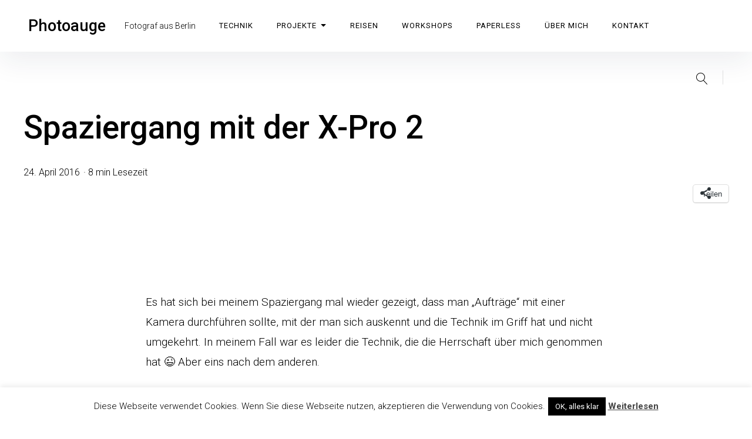

--- FILE ---
content_type: text/css
request_url: https://www.photoauge.de/wp-content/themes/pukeko/style.css?ver=42cd6d298f5efeb27d1b680210c015c3
body_size: 76897
content:
/*
Theme Name: Pukeko
Theme URI: https://www.elmastudio.de/en/themes/pukeko/
Author: Elmastudio
Author URI: http://www.elmastudio.de/en/
Description: Pukeko is a multi-purpose, Gutenberg-ready WordPress theme with a sofiticated design, easy-to-use options and detailled documentations.
Version: 1.2.1
License: GNU General Public License v2 or later
License URI: http://www.gnu.org/licenses/gpl-2.0.html
Text Domain: pukeko
Tags: one-column, two-columns, right-sidebar, custom-colors, custom-header, custom-menu, custom-logo, editor-style, featured-image-header, featured-images, footer-widgets, full-width-template, sticky-post, theme-options, threaded-comments, translation-ready, blog

* @version 1.0.6

Normalizing styles have been helped along thanks to the fine work of
Nicolas Gallagher and Jonathan Neal http://necolas.github.com/normalize.css/
*/
/*--------------------------------------------------------------
>>> TABLE OF CONTENTS:
----------------------------------------------------------------
# Normalize
# Santize
# Layout
# Typography
# Elements
# Accessibility
# Alignments
# Clearings
# Media
# Site
	## Header
	## Hero
	## Blog
	## Post
	## Page
	## Pagination
	## Sidebar
	## Footer
# Widgets Default
# Widgets Theme
# Blocks Default
--------------------------------------------------------------*/
/*--------------------------------------------------------------
	* Responsive Breakpoints

		 @include breakpoint(600)	{ } xs
		 @include breakpoint(720)	{ } s
		 @include breakpoint(840)	{ } m
		 @include breakpoint(1200)	{ } l
		 @include breakpoint(1296)	{ } xl
		 @include breakpoint(1600)	{ } xxl
	* ------------------------------------------------------------ */
/*--------------------------------------------------------------
# Normalize
--------------------------------------------------------------*/
/* global box-sizing */
html {
  font-family: sans-serif;
  -webkit-text-size-adjust: 100%;
  -ms-text-size-adjust: 100%;
  box-sizing: border-box;
}

*,
*:after,
*:before {
  box-sizing: inherit;
  font-smoothing: antialiased;
  text-rendering: optimizeLegibility;
}

body {
  margin: 0;
}

article,
aside,
details,
figcaption,
figure,
footer,
header,
main,
menu,
nav,
section,
summary {
  display: block;
}

audio,
canvas,
progress,
video {
  display: inline-block;
  vertical-align: baseline;
}

audio:not([controls]) {
  display: none;
  height: 0;
}

[hidden],
template {
  display: none;
}

a {
  background-color: transparent;
}

a:active,
a:hover {
  outline: 0;
}

abbr[title] {
  border-bottom: 1px dotted;
}

b,
strong {
  font-weight: bold;
}

dfn {
  font-style: italic;
}

h1 {
  font-size: 2em;
  margin: 0.67em 0;
}

mark {
  background: #ff0;
  color: #000;
}

small {
  font-size: 80%;
}

sub,
sup {
  font-size: 75%;
  line-height: 0;
  position: relative;
  vertical-align: baseline;
}

sup {
  top: -0.5em;
}

sub {
  bottom: -0.25em;
}

img {
  border: 0;
}

svg:not(:root) {
  overflow: hidden;
}

figure {
  margin: 1em 40px;
}

hr {
  box-sizing: content-box;
  height: 0;
}

pre {
  overflow: auto;
}

code,
kbd,
pre,
samp {
  font-family: monospace, monospace;
  font-size: 1em;
}

button,
input,
optgroup,
select,
textarea {
  color: inherit;
  font: inherit;
  margin: 0;
}

button {
  overflow: visible;
}

button,
select {
  text-transform: none;
}

button,
html input[type="button"],
input[type="reset"],
input[type="submit"] {
  -webkit-appearance: button;
  cursor: pointer;
}

button[disabled],
html input[disabled] {
  cursor: default;
}

button::-moz-focus-inner,
input::-moz-focus-inner {
  border: 0;
  padding: 0;
}

input {
  line-height: normal;
}

input[type="checkbox"],
input[type="radio"] {
  box-sizing: border-box;
  padding: 0;
}

input[type="number"]::-webkit-inner-spin-button,
input[type="number"]::-webkit-outer-spin-button {
  height: auto;
}

input[type="search"] {
  -webkit-appearance: textfield;
  box-sizing: content-box;
}

input[type="search"]::-webkit-search-cancel-button,
input[type="search"]::-webkit-search-decoration {
  -webkit-appearance: none;
}

fieldset {
  border: 1px solid #c0c0c0;
  margin: 0 2px;
  padding: 0.35em 0.625em 0.75em;
}

legend {
  border: 0;
  padding: 0;
}

textarea {
  overflow: auto;
}

optgroup {
  font-weight: bold;
}

table {
  border-collapse: collapse;
  border-spacing: 0;
}

td,
th {
  padding: 0;
}

/*--------------------------------------------------------------
# Santize
--------------------------------------------------------------*/
/*! sanitize.css | CC0 Public Domain | github.com/jonathantneal/sanitize.css */
/*
 * Normalization
 */
:root {
  -ms-overflow-style: -ms-autohiding-scrollbar;
  overflow-y: scroll;
  -webkit-text-size-adjust: 100%;
      -ms-text-size-adjust: 100%;
          text-size-adjust: 100%;
}

audio:not([controls]) {
  display: none;
}

details {
  display: block;
}

input[type="number"] {
  width: auto;
}

input[type="search"] {
  -webkit-appearance: textfield;
}

input[type="search"]::-webkit-search-cancel-button, input[type="search"]::-webkit-search-decoration {
  -webkit-appearance: none;
}

main {
  display: block;
}

summary {
  display: block;
}

pre {
  overflow: auto;
}

progress {
  display: inline-block;
}

small {
  font-size: 75%;
}

template {
  display: none;
}

textarea {
  overflow: auto;
}

[hidden] {
  display: none;
}

[unselectable] {
  -webkit-user-select: none;
     -moz-user-select: none;
      -ms-user-select: none;
          user-select: none;
}

/*
 * Universal inheritance
 */
*,
::before,
::after {
  box-sizing: inherit;
}

* {
  font-size: inherit;
  line-height: inherit;
}

::before,
::after {
  text-decoration: inherit;
  vertical-align: inherit;
}

/*
 * Opinionated defaults
 */
*,
::before,
::after {
  border-style: solid;
  border-width: 0;
}

* {
  margin: 0;
  padding: 0;
}

:root {
  box-sizing: border-box;
  cursor: default;
  font: 16px/1.5 sans-serif;
  text-rendering: optimizeLegibility;
}

html {
  background-color: #FFFFFF;
}

a {
  text-decoration: none;
}

audio,
canvas,
iframe,
img,
svg,
video {
  vertical-align: middle;
}

button,
input,
select,
textarea {
  background-color: transparent;
}

button,
input,
select,
textarea {
  color: inherit;
  font-family: inherit;
  font-style: inherit;
  font-weight: inherit;
}

button,
[type="button"],
[type="date"],
[type="datetime"],
[type="datetime-local"],
[type="email"],
[type="month"],
[type="number"],
[type="password"],
[type="reset"],
[type="search"],
[type="submit"],
[type="tel"],
[type="text"],
[type="time"],
[type="url"],
[type="week"],
select,
textarea {
  min-height: 1.5em;
}

code,
kbd,
pre,
samp {
  font-family: monospace, monospace;
}

nav ol,
nav ul {
  list-style: none;
}

select {
  -moz-appearance: none;
  -webkit-appearance: none;
}

select::-ms-expand {
  display: none;
}

select::-ms-value {
  color: currentColor;
}

table {
  border-collapse: collapse;
  border-spacing: 0;
}

textarea {
  resize: vertical;
}

::-moz-selection {
  background-color: #B3D4FC;
  text-shadow: none;
}

::selection {
  background-color: #B3D4FC;
  text-shadow: none;
}

@media screen {
  [hidden~="screen"] {
    display: inherit;
  }
  [hidden~="screen"]:not(:active):not(:focus):not(:target) {
    clip: rect(0 0 0 0) !important;
    position: absolute !important;
  }
}

/*--------------------------------------------------------------
# Layout
--------------------------------------------------------------*/
/* Grid General */
.col,
.column,
.row {
  box-sizing: border-box;
}

.row:after,
.row:before {
  content: " ";
  display: table;
}

.row:after {
  clear: both;
}

/* Grid max widths */
.archive .site-content,
.blog .site-content,
.container-standard,
.error404 .site-content,
.footer-wrap,
.no-sidebar.no-title .site-main,
.page .site-content,
.related,
.search .site-content,
.single-post .nav-links,
.single-post .site-content,
.single-post.sidebar-hide-post .entry-header,
.single-post.sidebar-hide-post .post-thumb,
.elementor-widget-wp-widget-pukeko-sectiontitle-widget,
.pukeko_sectiontitle,
.elementor-widget-wrap .elementor-widget-wp-widget-pukeko-pagetitle-widget {
  max-width: 1248px;
  margin-left: auto;
  margin-right: auto;
}

.single-post.sidebar-hide-post .site-content {
  max-width: 100%;
}

.single-post.sidebar-hide-post .col,
.nosidebar-notitle-page .comments-area {
  max-width: 832px;
  margin-left: auto;
  margin-right: auto;
}

/* 8-col grid length (max 784px)  */
.page-header .page-title,
.archive-description {
  max-width: 784px;
}

/* Grid Margins and Paddings */
.site-main,
.related-container,
.single-post .post-navigation,
.footer-widget-wrap {
  padding-left: 24px;
  padding-right: 24px;
}

@media (min-width: 37.5em) {
  .site-main,
  .related-container,
  .single-post .post-navigation,
  .footer-widget-wrap {
    padding-left: 48px;
    padding-right: 48px;
  }
}

@media (min-width: 45em) {
  .site-main,
  .related-container,
  .single-post .post-navigation,
  .footer-widget-wrap {
    padding-left: 32px;
    padding-right: 32px;
  }
}

@media (min-width: 52.5em) {
  .site-main,
  .related-container,
  .single-post .post-navigation,
  .footer-widget-wrap {
    padding-left: 24px;
    padding-right: 24px;
  }
}

@media (min-width: 75em) {
  .site-main,
  .related-container,
  .single-post .post-navigation,
  .footer-widget-wrap {
    padding-left: 0;
    padding-right: 0;
  }
}

.side-widgets {
  padding-left: 24px;
  padding-right: 24px;
}

@media (min-width: 37.5em) {
  .side-widgets {
    padding-left: 48px;
    padding-right: 48px;
  }
}

@media (min-width: 52.5em) {
  .side-widgets {
    padding-left: 0;
    padding-right: 0;
  }
}

@media (min-width: 75em) {
  .side-widgets {
    padding-left: 24px;
    padding-right: 24px;
  }
}

.footer-menu-wrap,
.site-info,
.blog-archive .page-header,
.single-post.sidebar-show-post .entry-content {
  margin-left: 24px;
  margin-right: 24px;
}

@media (min-width: 37.5em) {
  .footer-menu-wrap,
  .site-info,
  .blog-archive .page-header,
  .single-post.sidebar-show-post .entry-content {
    margin-left: 48px;
    margin-right: 48px;
  }
}

@media (min-width: 52.5em) {
  .footer-menu-wrap,
  .site-info,
  .blog-archive .page-header,
  .single-post.sidebar-show-post .entry-content {
    margin-left: 48px;
    margin-right: 48px;
  }
}

@media (min-width: 81em) {
  .footer-menu-wrap,
  .site-info,
  .blog-archive .page-header,
  .single-post.sidebar-show-post .entry-content {
    margin-left: 24px;
    margin-right: 24px;
  }
}

.page-template-default .entry-header,
.page-template-default .entry-content,
.single-post .hentry .entry-header,
.single-post .hentry .entry-content,
.single-post .hentry .entry-footer,
.search-no-results .entry-content,
.related-wrap h2.section-title,
.elementor-widget-wp-widget-pukeko-pagetitle-widget,
.elementor-widget-wp-widget-pukeko-sectiontitle-widget,
.elementor-col-100 .elementor-widget-wp-widget-pukeko-teammember-widget,
.elementor-widget-wp-widget-pukeko-product-widget,
.single-post .comments-area {
  padding-left: 24px;
  padding-right: 24px;
}

@media (min-width: 37.5em) {
  .page-template-default .entry-header,
  .page-template-default .entry-content,
  .single-post .hentry .entry-header,
  .single-post .hentry .entry-content,
  .single-post .hentry .entry-footer,
  .search-no-results .entry-content,
  .related-wrap h2.section-title,
  .elementor-widget-wp-widget-pukeko-pagetitle-widget,
  .elementor-widget-wp-widget-pukeko-sectiontitle-widget,
  .elementor-col-100 .elementor-widget-wp-widget-pukeko-teammember-widget,
  .elementor-widget-wp-widget-pukeko-product-widget,
  .single-post .comments-area {
    padding-left: 48px;
    padding-right: 48px;
  }
}

@media (min-width: 75em) {
  .page-template-default .entry-header,
  .page-template-default .entry-content,
  .single-post .hentry .entry-header,
  .single-post .hentry .entry-content,
  .single-post .hentry .entry-footer,
  .search-no-results .entry-content,
  .related-wrap h2.section-title,
  .elementor-widget-wp-widget-pukeko-pagetitle-widget,
  .elementor-widget-wp-widget-pukeko-sectiontitle-widget,
  .elementor-col-100 .elementor-widget-wp-widget-pukeko-teammember-widget,
  .elementor-widget-wp-widget-pukeko-product-widget,
  .single-post .comments-area {
    padding-left: 24px;
    padding-right: 24px;
  }
}

@media (min-width: 52.5em) {
  .single-post .hentry .entry-content,
  .single-post .comments-area,
  .single-post .hentry .entry-footer {
    padding-left: 24px;
    padding-right: 24px;
  }
}

/* Primary + Secondary Content Areas */
.side-widgets {
  padding-bottom: 32px;
  max-width: 784px;
  margin-left: auto;
  margin-right: auto;
}

@media (min-width: 52.5em) {
  .side-widgets {
    padding-bottom: 48px;
  }
}

@media (min-width: 75em) {
  .archive.sidebar-show .content-area,
  .blog.sidebar-show .content-area,
  .page-template-default .content-area,
  .search.sidebar-show .content-area,
  .single-post.sidebar-show-post .content-area {
    width: 66.667%;
  }
}

@media (min-width: 75em) {
  .error404 .content-area,
  .nosidebar-notitle-page .content-area,
  .nosidebar-page .content-area,
  .search-no-results .content-area {
    width: 66.667%;
    margin-left: auto;
    margin-right: auto;
  }
}

@media (min-width: 75em) {
  .archive.sidebar-show .content-area,
  .blog.sidebar-show .content-area,
  .page-template-default .content-area,
  .search.sidebar-show .content-area,
  .single-post.sidebar-show-post .content-area {
    float: left;
  }
}

.search-no-results.sidebar-show .content-area {
  float: none;
}

@media (min-width: 75em) {
  .archive.sidebar-show .side-widgets,
  .blog.sidebar-show .side-widgets,
  .page-template-default .side-widgets,
  .search.sidebar-show .side-widgets,
  .single-post.sidebar-show-post .side-widgets {
    width: 33.333%;
    float: right;
  }
}

/* Grid Columns */
.footer-widget-wrap,
.header-infobar,
.posts-container,
.single-post .nav-links {
  display: -webkit-box;
  display: -webkit-flex;
  display: -ms-flexbox;
  display: flex;
  -webkit-flex-wrap: wrap;
      -ms-flex-wrap: wrap;
          flex-wrap: wrap;
  -webkit-box-orient: horizontal;
  -webkit-box-direction: normal;
  -webkit-flex-direction: row;
      -ms-flex-direction: row;
          flex-direction: row;
  -webkit-box-align: start;
  -webkit-align-items: flex-start;
      -ms-flex-align: start;
          align-items: flex-start;
}

.col,
.posts-container .type-page,
.posts-container .type-post {
  position: relative;
}

/* 1-Column */
.blog-1-column .posts-container .type-page,
.blog-1-column .posts-container .type-post,
.footer-1-column .footer-widget {
  width: 100%;
  -webkit-box-flex: 0;
  -webkit-flex-grow: 0;
      -ms-flex-positive: 0;
          flex-grow: 0;
  -webkit-flex-basis: 100%;
      -ms-flex-preferred-size: 100%;
          flex-basis: 100%;
  clear: both;
  float: none;
}

.blog-1-column .posts-container .hentry {
  width: 100%;
  float: none;
}

/* 2-Columns */
.blog-2-column .posts-container .hentry,
.footer-2-column .footer-widget,
.posts-container .hentry,
.s6,
.single-post .related-post,
.single-post .navigation .next,
.post-navigation .nav-next,
.single-post .navigation .prev,
.post-navigation .nav-previous {
  width: 100%;
  -webkit-box-flex: 0;
  -webkit-flex-grow: 0;
      -ms-flex-positive: 0;
          flex-grow: 0;
}

@media (min-width: 45em) {
  .blog-2-column .posts-container .hentry,
  .footer-2-column .footer-widget,
  .posts-container .hentry,
  .s6,
  .single-post .related-post,
  .single-post .navigation .next,
  .post-navigation .nav-next,
  .single-post .navigation .prev,
  .post-navigation .nav-previous {
    -webkit-flex-basis: calc(50% - 32px);
        -ms-flex-preferred-size: calc(50% - 32px);
            flex-basis: calc(50% - 32px);
    margin-left: 16px;
    margin-right: 16px;
  }
}

@media (min-width: 52.5em) {
  .blog-2-column .posts-container .hentry,
  .footer-2-column .footer-widget,
  .posts-container .hentry,
  .s6,
  .single-post .related-post,
  .single-post .navigation .next,
  .post-navigation .nav-next,
  .single-post .navigation .prev,
  .post-navigation .nav-previous {
    -webkit-flex-basis: calc(50% - 48px);
        -ms-flex-preferred-size: calc(50% - 48px);
            flex-basis: calc(50% - 48px);
    margin-left: 24px;
    margin-right: 24px;
  }
}

/* 3-Columns */
.blog-3-column .posts-container .hentry,
.footer-widget,
.header-infobar .col,
.s4,
.single-post .related-post {
  width: 100%;
  -webkit-box-flex: 0;
  -webkit-flex-grow: 0;
      -ms-flex-positive: 0;
          flex-grow: 0;
}

@media (min-width: 45em) {
  .blog-3-column .posts-container .hentry,
  .footer-widget,
  .header-infobar .col,
  .s4,
  .single-post .related-post {
    -webkit-flex-basis: calc(50% - 32px);
        -ms-flex-preferred-size: calc(50% - 32px);
            flex-basis: calc(50% - 32px);
    margin-left: 16px;
    margin-right: 16px;
  }
}

@media (min-width: 52.5em) {
  .blog-3-column .posts-container .hentry,
  .footer-widget,
  .header-infobar .col,
  .s4,
  .single-post .related-post {
    -webkit-flex-basis: calc(50% - 48px);
        -ms-flex-preferred-size: calc(50% - 48px);
            flex-basis: calc(50% - 48px);
    margin-left: 24px;
    margin-right: 24px;
  }
}

@media (min-width: 75em) {
  .blog-3-column .posts-container .hentry,
  .footer-widget,
  .header-infobar .col,
  .s4,
  .single-post .related-post {
    -webkit-flex-basis: calc(33.333% - 48px);
        -ms-flex-preferred-size: calc(33.333% - 48px);
            flex-basis: calc(33.333% - 48px);
  }
}

/* 4-Columns */
@media (min-width: 75em) {
  .footer-4-column .footer-widget {
    -webkit-flex-basis: calc(25% - 48px);
        -ms-flex-preferred-size: calc(25% - 48px);
            flex-basis: calc(25% - 48px);
  }
}

/* 5-Columns */
@media (min-width: 75em) {
  .footer-5-column .footer-widget {
    -webkit-flex-basis: calc(20% - 48px);
        -ms-flex-preferred-size: calc(20% - 48px);
            flex-basis: calc(20% - 48px);
  }
}

/* 6-Columns */
@media (min-width: 75em) {
  .footer-6-column .footer-widget {
    -webkit-flex-basis: calc(16.667% - 48px);
        -ms-flex-preferred-size: calc(16.667% - 48px);
            flex-basis: calc(16.667% - 48px);
  }
}

/* Elementor Columns */
.entry-content .elementor-col-50 {
  width: 100%;
}

@media (min-width: 45em) {
  .entry-content .elementor-col-50 {
    width: 50%;
  }
}

.entry-content .elementor-col-25,
.entry-content .elementor-col-33,
.entry-content .elementor-col-50 {
  border: none !important;
  padding-left: 24px;
  padding-right: 24px;
  padding-bottom: 32px;
}

@media (min-width: 37.5em) {
  .entry-content .elementor-col-25,
  .entry-content .elementor-col-33,
  .entry-content .elementor-col-50 {
    padding-left: 48px;
    padding-right: 48px;
    padding-bottom: 48px;
  }
}

@media (min-width: 45em) {
  .entry-content .elementor-col-25,
  .entry-content .elementor-col-33,
  .entry-content .elementor-col-50 {
    padding-left: 24px;
    padding-right: 24px;
    padding-bottom: 0;
  }
}

@media (min-width: 45em) {
  .entry-content .elementor-col-33:first-of-type,
  .entry-content .elementor-col-50:first-of-type {
    padding-left: 48px;
  }
}

@media (min-width: 81em) {
  .entry-content .elementor-col-33:first-of-type,
  .entry-content .elementor-col-50:first-of-type {
    padding-left: 24px;
  }
}

@media (min-width: 45em) {
  .entry-content .elementor-col-33:last-of-type,
  .entry-content .elementor-col-50:last-of-type {
    padding-right: 48px;
  }
}

@media (min-width: 81em) {
  .entry-content .elementor-col-33:last-of-type,
  .entry-content .elementor-col-50:last-of-type {
    padding-right: 24px;
  }
}

/*--------------------------------------------------------------
# Typography
--------------------------------------------------------------*/
/* Main Font Styles */
body,
button,
input,
select,
table,
textarea,
.search .page-header p,
.teammember-content-wrap h2.section-title span,
.textwidget p,
.page.elementor-page .entry-content .elementor-column .elementor-text-editor p {
  font-family: "Roboto", sans-serif;
  font-size: 15px;
  line-height: 20px;
  font-weight: 300;
  color: black;
}

@media (min-width: 52.5em) {
  body,
  button,
  input,
  select,
  table,
  textarea,
  .search .page-header p,
  .teammember-content-wrap h2.section-title span,
  .textwidget p,
  .page.elementor-page .entry-content .elementor-column .elementor-text-editor p {
    font-size: 16px;
    line-height: 24px;
  }
}

.authorbox-title,
.comment-respond h3.comment-reply-title,
.elementor-widget-wp-widget-pukeko-sectiontitle-widget .section-title,
.f1,
.hentry .entry-header .entry-meta,
.pukeko_sectiontitle .section-title,
.sansserif {
  font-family: "Roboto", sans-serif;
}

.f2,
.serif {
  font-family: "Cardo", serif;
}

.elementor-widget-wp-widget-pukeko-teammember-widget .teammember-content-wrap h2.section-title span,
.posts-container .hentry .entry-footer,
.hentry .entry-header .entry-meta,
.single-post .navigation a span.nav-subtitle,
h3.related-title {
  font-size: 14px;
  line-height: 22px;
  font-weight: 300;
}

/* F2 Fonts */
/* Headings */
h1,
h2,
h3,
h4,
h5,
h6 {
  font-family: "Cardo", serif;
  font-weight: normal;
  margin: 0;
  clear: both;
}

.hero-title {
  font-size: 44px;
  line-height: 51px;
  letter-spacing: -0.6px;
}

@media (min-width: 52.5em) {
  .hero-title {
    font-size: 68px;
    line-height: 78px;
  }
}

.elementor-widget-wp-widget-pukeko-pagetitle-widget .section-title,
.pukeko_pagetitle .section-title,
h1 {
  font-size: 39px;
  line-height: 45px;
  letter-spacing: -0.6px;
}

@media (min-width: 52.5em) {
  .elementor-widget-wp-widget-pukeko-pagetitle-widget .section-title,
  .pukeko_pagetitle .section-title,
  h1 {
    font-size: 57px;
    line-height: 66px;
  }
}

h2,
.blog .sticky-container .sticky h2.entry-title,
.entry-content .elementor-widget-wp-widget-mc4wp_form_widget h5,
.entry-content .elementor-widget-wp-widget-null-instagram-feed h5 {
  font-size: 35px;
  line-height: 41px;
  letter-spacing: -0.6px;
}

@media (min-width: 52.5em) {
  h2,
  .blog .sticky-container .sticky h2.entry-title,
  .entry-content .elementor-widget-wp-widget-mc4wp_form_widget h5,
  .entry-content .elementor-widget-wp-widget-null-instagram-feed h5 {
    font-size: 48px;
    line-height: 56px;
  }
}

h3,
.product-content .section-title {
  font-size: 31px;
  line-height: 37px;
  letter-spacing: -0.6px;
}

@media (min-width: 52.5em) {
  h3,
  .product-content .section-title {
    font-size: 40px;
    line-height: 47px;
    letter-spacing: -0.4px;
  }
}

h4 {
  font-size: 28px;
  line-height: 33px;
  letter-spacing: -0.6px;
}

@media (min-width: 52.5em) {
  h4 {
    font-size: 34px;
    line-height: 40px;
    letter-spacing: -0.5px;
  }
}

.blog h2.entry-title,
.blog-archive h2.entry-title,
h5 {
  font-size: 25px;
  line-height: 27px;
  letter-spacing: -0.7px;
}

@media (min-width: 52.5em) {
  .blog h2.entry-title,
  .blog-archive h2.entry-title,
  h5 {
    font-size: 29px;
    line-height: 34px;
    letter-spacing: -0.6px;
  }
}

@media (min-width: 75em) {
  .blog-archive.blog-1-column h2.entry-title,
  .blog.blog-1-column h2.entry-title {
    font-size: 31px;
    line-height: 37px;
    letter-spacing: -0.6px;
  }
}

@media (min-width: 75em) and (min-width: 52.5em) {
  .blog-archive.blog-1-column h2.entry-title,
  .blog.blog-1-column h2.entry-title {
    font-size: 40px;
    line-height: 47px;
    letter-spacing: -0.4px;
  }
}

h6 {
  font-size: 23px;
  line-height: 28px;
  letter-spacing: -0.7px;
}

@media (min-width: 52.5em) {
  h6 {
    font-size: 24px;
    line-height: 28px;
    letter-spacing: -0.7px;
  }
}

/* F1 Fonts */
.header-infobar h3,
.widget-area .widget-title,
.related-wrap h2.section-title .related-more-link,
.comments-area h2.comments-title span,
.comment-reply-title #cancel-comment-reply-link {
  font-size: 15px;
  line-height: 24px;
  letter-spacing: 0;
  font-weight: normal;
}

.uppercase .header-infobar h3,
.uppercase .related-wrap h2.section-title .related-more-link,
.uppercase .comments-area h2.comments-title span,
.uppercase .comment-reply-title #cancel-comment-reply-link,
.uppercase .header-cta-wrap ul li a,
.uppercase .wp-block-button .wp-block-button__link,
.uppercase .btn,
.uppercase .comment-respond input[type="submit"] {
  font-size: 13px;
  line-height: 24px;
  letter-spacing: 1px;
  text-transform: uppercase;
  font-weight: normal;
}

@media (min-width: 75em) {
  .uppercase .main-navigation li a {
    font-size: 13px;
    line-height: 24px;
    letter-spacing: 1px;
    text-transform: uppercase;
    font-weight: normal;
  }
}

h3.sansserif,
h2.comments-title,
.h-alt h2.comments-title,
.related-wrap h2.section-title,
.h-alt .related-wrap h2.section-title {
  font-size: 29px;
  line-height: 37px;
  letter-spacing: 0;
}

@media (min-width: 52.5em) {
  h3.sansserif,
  h2.comments-title,
  .h-alt h2.comments-title,
  .related-wrap h2.section-title,
  .h-alt .related-wrap h2.section-title {
    font-size: 38px;
    line-height: 47px;
  }
}

.elementor-col-100 .teammember-content-wrap h2.section-title,
.h-alt .elementor-col-100 .teammember-content-wrap h2.section-title {
  font-size: 26px;
  line-height: 33px;
  letter-spacing: 0;
}

@media (min-width: 52.5em) {
  .elementor-col-100 .teammember-content-wrap h2.section-title,
  .h-alt .elementor-col-100 .teammember-content-wrap h2.section-title {
    font-size: 32px;
    line-height: 40px;
  }
}

.single-post .navigation .nav-title,
h3.comment-reply-title,
h5.sansserif,
.teammember-content-wrap h2.section-title,
.single-post h3.related-title {
  font-size: 23px;
  line-height: 27px;
  letter-spacing: 0;
  font-weight: 300;
}

@media (min-width: 52.5em) {
  .single-post .navigation .nav-title,
  h3.comment-reply-title,
  h5.sansserif,
  .teammember-content-wrap h2.section-title,
  .single-post h3.related-title {
    font-size: 27px;
    line-height: 34px;
  }
}

.single-post.sidebar-show-post .navigation .nav-title,
h6.sansserif {
  font-size: 21px;
  line-height: 28px;
  letter-spacing: 0;
}

@media (min-width: 52.5em) {
  .single-post.sidebar-show-post .navigation .nav-title,
  h6.sansserif {
    font-size: 22px;
    line-height: 28px;
  }
}

.elementor-widget-wp-widget-pukeko-sectiontitle-widget .section-title,
.pukeko_sectiontitle .section-title {
  font-size: 26px;
  line-height: 33px;
  letter-spacing: 0;
  font-weight: 300;
}

@media (min-width: 52.5em) {
  .elementor-widget-wp-widget-pukeko-sectiontitle-widget .section-title,
  .pukeko_sectiontitle .section-title {
    font-size: 32px;
    line-height: 40px;
  }
}

/* Sansserif Headings */
.h-alt h1,
.h-alt h2,
.h-alt h3,
.h-alt h4,
.h-alt h5,
.h-alt h6 {
  font-family: "Roboto", sans-serif;
  font-weight: 300;
}

.h-alt h1,
.h-alt .elementor-widget-wp-widget-pukeko-pagetitle-widget .section-title,
.h-alt .pukeko_pagetitle .section-title,
.page-header .page-title,
.archive.author .author-name span {
  font-size: 37px;
  line-height: 45px;
  letter-spacing: 0;
}

@media (min-width: 52.5em) {
  .h-alt h1,
  .h-alt .elementor-widget-wp-widget-pukeko-pagetitle-widget .section-title,
  .h-alt .pukeko_pagetitle .section-title,
  .page-header .page-title,
  .archive.author .author-name span {
    font-size: 55px;
    line-height: 66px;
  }
}

h2.section-title,
.h-alt h2.section-title,
.h-alt h2,
.elementor-widget-wp-widget-pukeko-sectiontitle-widget h2.section-title,
.h-alt .elementor-widget-wp-widget-pukeko-sectiontitle-widget h2.section-title,
.h-alt .entry-content .elementor-widget-wp-widget-mc4wp_form_widget h5,
.h-alt .entry-content .elementor-widget-wp-widget-null-instagram-feed h5,
.blog.h-alt .sticky-container .sticky h2.entry-title {
  font-size: 33px;
  line-height: 41px;
  letter-spacing: 0;
}

@media (min-width: 52.5em) {
  h2.section-title,
  .h-alt h2.section-title,
  .h-alt h2,
  .elementor-widget-wp-widget-pukeko-sectiontitle-widget h2.section-title,
  .h-alt .elementor-widget-wp-widget-pukeko-sectiontitle-widget h2.section-title,
  .h-alt .entry-content .elementor-widget-wp-widget-mc4wp_form_widget h5,
  .h-alt .entry-content .elementor-widget-wp-widget-null-instagram-feed h5,
  .blog.h-alt .sticky-container .sticky h2.entry-title {
    font-size: 46px;
    line-height: 56px;
  }
}

.h-alt h3,
.h-alt .product-content .section-title {
  font-size: 29px;
  line-height: 37px;
  letter-spacing: 0;
}

@media (min-width: 52.5em) {
  .h-alt h3,
  .h-alt .product-content .section-title {
    font-size: 38px;
    line-height: 47px;
  }
}

.h-alt h4,
.blog-archive.blog-1-column.h-alt h2.entry-title,
.blog.blog-1-column.h-alt h2.entry-title,
.single-post .entry-content p.has-extralarge-font-size {
  font-size: 26px;
  line-height: 33px;
  letter-spacing: 0;
}

@media (min-width: 52.5em) {
  .h-alt h4,
  .blog-archive.blog-1-column.h-alt h2.entry-title,
  .blog.blog-1-column.h-alt h2.entry-title,
  .single-post .entry-content p.has-extralarge-font-size {
    font-size: 32px;
    line-height: 40px;
  }
}

h1.site-title,
p.site-title,
.blog-archive.h-alt h2.entry-title,
.blog.h-alt h2.entry-title,
.h-alt h5,
.h-alt.single-post .navigation .nav-title,
.h-alt h5.sansserif,
.h-alt .teammember-content-wrap h2.section-title,
.single-post .authorbox .author-name span {
  font-size: 23px;
  line-height: 27px;
  letter-spacing: 0;
}

@media (min-width: 52.5em) {
  h1.site-title,
  p.site-title,
  .blog-archive.h-alt h2.entry-title,
  .blog.h-alt h2.entry-title,
  .h-alt h5,
  .h-alt.single-post .navigation .nav-title,
  .h-alt h5.sansserif,
  .h-alt .teammember-content-wrap h2.section-title,
  .single-post .authorbox .author-name span {
    font-size: 27px;
    line-height: 34px;
  }
}

.h-alt h6,
.h-alt h3.comment-reply-title {
  font-size: 21px;
  line-height: 28px;
  letter-spacing: 0;
}

@media (min-width: 52.5em) {
  .h-alt h6,
  .h-alt h3.comment-reply-title {
    font-size: 22px;
    line-height: 28px;
  }
}

/* Hero Title */
h1.hero-title {
  font-size: 42px;
  line-height: 51px;
  letter-spacing: 0;
}

@media (min-width: 52.5em) {
  h1.hero-title {
    font-size: 66px;
    line-height: 78px;
  }
}

/* Headline Font Weight Option */
h1.site-title,
p.site-title,
.h-bold .posts-container .sticky-container .sticky .author .url,
.single-post.h-bold .author .url,
.h-bold .posts-container .entry-footer .entry-cats,
.hentry .entry-header .entry-cats,
.single-post .navigation span a,
.related-entry-cats a {
  font-weight: normal;
}

.h-bold h1.site-title,
.h-bold p.site-title,
.h-bold h1,
.h-bold h2,
.h-bold h3,
.h-bold h4,
.h-bold h5,
.h-bold h6,
.h-bold.single-post .navigation .entry-title,
.h-bold .authorbox .author-name span,
.h-bold .related-wrap h2.section-title,
.h-bold h2.comments-title,
.widget-area .widget-title,
.single-post.h-bold h3.related-title {
  font-weight: 500;
}

.h-bold .hero-content h1,
.h-bold .entry-content h1,
.h-bold .entry-content h2,
.h-bold .entry-content h3,
.h-bold .entry-content h4,
.h-bold .entry-content h5,
.h-bold .entry-content h6,
.h-bold .entry-header .entry-title,
.h-bold h2.entry-title {
  font-weight: bold;
}

.h-bold .elementor-widget-wp-widget-pukeko-sectiontitle-widget h2.section-title,
.h-bold .teammember-content-wrap h2.section-title,
.h-alt.h-bold .hero-content h1,
.h-alt.h-bold .entry-content h1,
.h-alt.h-bold .entry-content h2,
.h-alt.h-bold .entry-content h3,
.h-alt.h-bold .entry-content h4,
.h-alt.h-bold .entry-content h5,
.h-alt.h-bold .entry-content h6,
.h-alt.h-bold .entry-header .entry-title,
.h-alt.h-bold h2.entry-title,
.h-alt.h-bold.single-post .navigation .entry-title,
.h-bold .page-header .page-title,
.h-bold .comments-area h2.comments-title {
  font-weight: 500;
}

.page-header .page-title,
.comments-area h2.comments-title,
.related-wrap h2.section-title {
  font-weight: 300;
}

/* Padding for Headlines in Content Area */
.entry-content h1,
.entry-content h2,
.entry-content h3,
.entry-content h4,
.entry-content h5,
.entry-content h6 {
  margin-top: 16px;
  margin-bottom: 16px;
}

address,
p {
  margin: 0 0 32px;
}

@media (min-width: 52.5em) {
  address,
  p {
    margin: 0 0 40px;
  }
}

p.intro {
  margin: 0 0 40px;
}

@media (min-width: 52.5em) {
  p.intro {
    margin: 0 0 56px;
  }
}

.widget-area-default p {
  margin: 0 0 24px;
}

@media (min-width: 52.5em) {
  .widget-area-default p {
    margin: 0 0 24px;
  }
}

.entry-content .elementor-col-100 .elementor-widget-wp-widget-pukeko-teammember-widget .teammember-content-wrap p,
.entry-content .teammember-content-wrap p,
.archive-description,
.archive.author .author-bio,
.entry-content .elementor-widget-wp-widget-mc4wp_form_widget .mc4wp-form-fields p,
.entry-content .mc4wp-response p,
.product-content p,
.hero-subtitle,
.product-subtitle,
.pagetitle-subtitle {
  margin: 0;
  font-size: 18px;
  line-height: 24px;
  font-weight: 300;
}

@media (min-width: 52.5em) {
  .entry-content .elementor-col-100 .elementor-widget-wp-widget-pukeko-teammember-widget .teammember-content-wrap p,
  .entry-content .teammember-content-wrap p,
  .archive-description,
  .archive.author .author-bio,
  .entry-content .elementor-widget-wp-widget-mc4wp_form_widget .mc4wp-form-fields p,
  .entry-content .mc4wp-response p,
  .product-content p,
  .hero-subtitle,
  .product-subtitle,
  .pagetitle-subtitle {
    font-size: 19px;
    line-height: 34px;
  }
}

.entry-content .elementor-widget-wp-widget-pukeko-teammember-widget .teammember-content-wrap p,
.entry-summary p,
.pukeko_sectiontitle p,
.page.elementor-page .entry-content .elementor-widget-wp-widget-pukeko-sectiontitle-widget p,
.wpcf7-radio,
.single-post .entry-header .entry-cats,
.single-post .hentry .entry-header .entry-meta,
.single-post .entry-content p.has-small-font-size,
.page .entry-content p.has-small-font-size {
  font-size: 15px;
  line-height: 20px;
  font-weight: 300;
}

@media (min-width: 52.5em) {
  .entry-content .elementor-widget-wp-widget-pukeko-teammember-widget .teammember-content-wrap p,
  .entry-summary p,
  .pukeko_sectiontitle p,
  .page.elementor-page .entry-content .elementor-widget-wp-widget-pukeko-sectiontitle-widget p,
  .wpcf7-radio,
  .single-post .entry-header .entry-cats,
  .single-post .hentry .entry-header .entry-meta,
  .single-post .entry-content p.has-small-font-size,
  .page .entry-content p.has-small-font-size {
    font-size: 16px;
    line-height: 24px;
  }
}

.blog-archive.blog-1-column .entry-summary p,
.blog.blog-1-column .entry-summary p,
.elementor-page .elementor-widget-wp-widget-pukeko-pagetitle-widget p,
.pukeko_pagetitle p,
h3.author-name {
  font-size: 18px;
  line-height: 24px;
  font-weight: 300;
}

@media (min-width: 52.5em) {
  .blog-archive.blog-1-column .entry-summary p,
  .blog.blog-1-column .entry-summary p,
  .elementor-page .elementor-widget-wp-widget-pukeko-pagetitle-widget p,
  .pukeko_pagetitle p,
  h3.author-name {
    font-size: 19px;
    line-height: 34px;
  }
}

.related-entry-cats,
.single-post .entry-meta,
.comment-list b.fn,
.single-post .navigation .entry-cats,
.posts-container .entry-meta .author-name,
.posts-container .entry-footer .entry-cats {
  font-size: 14px;
  line-height: 22px;
  font-weight: 300;
}

.comment-list .comment-metadata,
.comment-body .reply,
.comment-notes,
.logged-in-as,
form label,
.posts-container .hentry .entry-footer .entry-meta {
  font-size: 12px;
  line-height: 16px;
  font-weight: 300;
}

.page .entry-content ol,
.page .entry-content p,
.page .entry-content ul,
.single-post .entry-content ol,
.single-post .entry-content p,
.single-post .entry-content ul,
p.-text-m,
.blog-1-column .hentry .entry-summary,
.blog .sticky .entry-summary,
.page-header .page-title span {
  font-family: "Roboto", sans-serif;
  font-size: 18px;
  line-height: 24px;
  font-weight: 300;
}

@media (min-width: 52.5em) {
  .page .entry-content ol,
  .page .entry-content p,
  .page .entry-content ul,
  .single-post .entry-content ol,
  .single-post .entry-content p,
  .single-post .entry-content ul,
  p.-text-m,
  .blog-1-column .hentry .entry-summary,
  .blog .sticky .entry-summary,
  .page-header .page-title span {
    font-size: 19px;
    line-height: 34px;
  }
}

.hero-text,
.entry-content blockquote.quote-big p,
.entry-content p.intro,
.entry-content p.pull-left,
.entry-content p.pull-right,
.entry-content p.text-l,
.entry-content p.wp-block-subhead,
.entry-content p.has-large-font-size {
  font-size: 22px;
  line-height: 28px;
  font-weight: 300;
}

@media (min-width: 52.5em) {
  .hero-text,
  .entry-content blockquote.quote-big p,
  .entry-content p.intro,
  .entry-content p.pull-left,
  .entry-content p.pull-right,
  .entry-content p.text-l,
  .entry-content p.wp-block-subhead,
  .entry-content p.has-large-font-size {
    font-size: 26px;
    line-height: 40px;
  }
}

/* Addon Styles */
.entry-content .elementor-widget-wp-widget-pukeko-teammember-widget .teammember-content-wrap p,
.entry-summary p,
.pukeko_sectiontitle p,
.page.elementor-page .entry-content .elementor-widget-wp-widget-pukeko-sectiontitle-widget p,
.wpcf7-radio,
.single-post .entry-header .entry-cats,
.single-post .hentry .entry-header .entry-meta {
  margin: 0;
}

.page-header .page-title span,
h3.author-name,
.hero-subtitle,
.product-subtitle,
.pagetitle-subtitle {
  font-weight: normal;
  letter-spacing: 1px;
  padding-bottom: 8px;
}

dfn,
em,
i {
  font-style: italic;
}

blockquote {
  margin: 0;
  padding: 24px 0 40px 32px;
}

@media (min-width: 52.5em) {
  blockquote {
    padding: 32px 0 72px 40px;
  }
}

.single-post .entry-content blockquote p,
blockquote p {
  margin: 0;
}

.wp-block-quote cite,
blockquote cite,
.product-content blockquote cite {
  display: block;
  font-style: normal;
  margin: 16px 0 0;
  font-weight: 500;
  color: black;
  font-size: 15px;
  line-height: 20px;
  font-weight: 300;
  font-weight: normal;
}

@media (min-width: 52.5em) {
  .wp-block-quote cite,
  blockquote cite,
  .product-content blockquote cite {
    font-size: 16px;
    line-height: 24px;
  }
}

pre {
  background-color: #f3f4f4;
  color: black;
  max-width: 100%;
  overflow: auto;
  padding: 16px;
  margin-bottom: 32px;
  font-family: "Courier 10 Pitch", Courier, monospace;
  font-size: 14px;
  line-height: 22px;
}

@media (min-width: 52.5em) {
  pre {
    margin-bottom: 40px;
  }
}

code,
kbd,
tt,
var {
  font-family: "Courier 10 Pitch", Courier, monospace;
  font-size: 14px;
  line-height: 22px;
}

abbr,
acronym {
  text-decoration: none;
  border-bottom: 1px dotted #666;
  cursor: help;
}

ins,
mark {
  background-color: rgba(63, 192, 224, 0.1);
  text-decoration: none;
}

big {
  font-size: 125%;
}

.dropcap {
  font-size: 98px;
  font-weight: 300;
  float: left;
  padding: 0 10px 0 0;
  line-height: 0.9;
  color: black;
}

@media (min-width: 52.5em) {
  .dropcap {
    font-size: 124px;
    margin-left: -11px;
    line-height: 0.79;
  }
}

@media (min-width: 81em) {
  .wide-content {
    margin: 0 -24px;
  }
}

@media (min-width: 81em) {
  .sidebar-hide-post .wide-content {
    width: 1200px;
    margin: 0 -256px;
  }
}

/* Font Weights */
.authorbox .author-name span {
  font-weight: 300;
}

.comment-list b.fn,
.comment-metadata .comment-reply-link,
.posts-container .entry-meta .author-name,
.single-post .entry-header .entry-meta .author,
.posts-container .entry-footer .entry-cats,
.single-post .entry-header .entry-cats {
  font-weight: normal;
}

.entry-content strong {
  font-weight: bold;
}

form label {
  font-weight: 500;
}

/*--------------------------------------------------------------
# Elements
--------------------------------------------------------------*/
body {
  background: #ffffff;
  /* Fallback for when there is no custom background color defined. */
}

.entry-content hr {
  margin-bottom: 32px;
  border-top: 1px solid rgba(0, 0, 0, 0.12);
}

@media (min-width: 52.5em) {
  .entry-content hr {
    margin-bottom: 40px;
  }
}

dt {
  font-weight: bold;
}

dd {
  margin: 0 24px 24px;
}

@media (min-width: 52.5em) {
  dd {
    margin: 0 24px 24px;
  }
}

img {
  height: auto;
  /* Make sure images are scaled correctly. */
  max-width: 100%;
  /* Adhere to container width. */
}

figure {
  margin: 0;
}

input[type="text"],
input[type="email"],
input[type="url"],
input[type="password"],
input[type="search"],
input[type="number"],
input[type="tel"],
input[type="range"],
input[type="date"],
input[type="month"],
input[type="week"],
input[type="time"],
input[type="datetime"],
input[type="datetime-local"],
input[type="color"] {
  width: 100%;
  background: #ffffff;
  border: 1px solid rgba(31, 32, 68, 0.24);
  height: 56px;
  padding: 0 8px;
  outline: none;
  -webkit-appearance: none;
  border-radius: 0;
  -webkit-transition: all 0.2s ease;
  transition: all 0.2s ease;
}

input[type="text"].placeholder,
input[type="email"].placeholder,
input[type="url"].placeholder,
input[type="password"].placeholder,
input[type="search"].placeholder,
input[type="number"].placeholder,
input[type="tel"].placeholder,
input[type="range"].placeholder,
input[type="date"].placeholder,
input[type="month"].placeholder,
input[type="week"].placeholder,
input[type="time"].placeholder,
input[type="datetime"].placeholder,
input[type="datetime-local"].placeholder,
input[type="color"].placeholder {
  color: rgba(0, 0, 0, 0.6);
}

input[type="text"]:-moz-placeholder,
input[type="email"]:-moz-placeholder,
input[type="url"]:-moz-placeholder,
input[type="password"]:-moz-placeholder,
input[type="search"]:-moz-placeholder,
input[type="number"]:-moz-placeholder,
input[type="tel"]:-moz-placeholder,
input[type="range"]:-moz-placeholder,
input[type="date"]:-moz-placeholder,
input[type="month"]:-moz-placeholder,
input[type="week"]:-moz-placeholder,
input[type="time"]:-moz-placeholder,
input[type="datetime"]:-moz-placeholder,
input[type="datetime-local"]:-moz-placeholder,
input[type="color"]:-moz-placeholder {
  color: rgba(0, 0, 0, 0.6);
}

input[type="text"]::-moz-placeholder,
input[type="email"]::-moz-placeholder,
input[type="url"]::-moz-placeholder,
input[type="password"]::-moz-placeholder,
input[type="search"]::-moz-placeholder,
input[type="number"]::-moz-placeholder,
input[type="tel"]::-moz-placeholder,
input[type="range"]::-moz-placeholder,
input[type="date"]::-moz-placeholder,
input[type="month"]::-moz-placeholder,
input[type="week"]::-moz-placeholder,
input[type="time"]::-moz-placeholder,
input[type="datetime"]::-moz-placeholder,
input[type="datetime-local"]::-moz-placeholder,
input[type="color"]::-moz-placeholder {
  color: rgba(0, 0, 0, 0.6);
}

input[type="text"]:-ms-input-placeholder,
input[type="email"]:-ms-input-placeholder,
input[type="url"]:-ms-input-placeholder,
input[type="password"]:-ms-input-placeholder,
input[type="search"]:-ms-input-placeholder,
input[type="number"]:-ms-input-placeholder,
input[type="tel"]:-ms-input-placeholder,
input[type="range"]:-ms-input-placeholder,
input[type="date"]:-ms-input-placeholder,
input[type="month"]:-ms-input-placeholder,
input[type="week"]:-ms-input-placeholder,
input[type="time"]:-ms-input-placeholder,
input[type="datetime"]:-ms-input-placeholder,
input[type="datetime-local"]:-ms-input-placeholder,
input[type="color"]:-ms-input-placeholder {
  color: rgba(0, 0, 0, 0.6);
}

input[type="text"]::-webkit-input-placeholder,
input[type="email"]::-webkit-input-placeholder,
input[type="url"]::-webkit-input-placeholder,
input[type="password"]::-webkit-input-placeholder,
input[type="search"]::-webkit-input-placeholder,
input[type="number"]::-webkit-input-placeholder,
input[type="tel"]::-webkit-input-placeholder,
input[type="range"]::-webkit-input-placeholder,
input[type="date"]::-webkit-input-placeholder,
input[type="month"]::-webkit-input-placeholder,
input[type="week"]::-webkit-input-placeholder,
input[type="time"]::-webkit-input-placeholder,
input[type="datetime"]::-webkit-input-placeholder,
input[type="datetime-local"]::-webkit-input-placeholder,
input[type="color"]::-webkit-input-placeholder {
  color: rgba(0, 0, 0, 0.6);
}

/* Header search form */
.nav-container input[type="search"].placeholder {
  color: rgba(255, 255, 255, 0.6);
  padding-left: 1px;
}

.nav-container input[type="search"]:-moz-placeholder {
  color: rgba(255, 255, 255, 0.6);
  padding-left: 1px;
}

.nav-container input[type="search"]::-moz-placeholder {
  color: rgba(255, 255, 255, 0.6);
  padding-left: 1px;
}

.nav-container input[type="search"]:-ms-input-placeholder {
  color: rgba(255, 255, 255, 0.6);
  padding-left: 1px;
}

.nav-container input[type="search"]::-webkit-input-placeholder {
  color: rgba(255, 255, 255, 0.6);
  padding-left: 1px;
}

@media (min-width: 75em) {
  .nav-container input[type="search"].placeholder {
    color: black;
  }
  .nav-container input[type="search"]:-moz-placeholder {
    color: black;
  }
  .nav-container input[type="search"]::-moz-placeholder {
    color: black;
  }
  .nav-container input[type="search"]:-ms-input-placeholder {
    color: black;
  }
  .nav-container input[type="search"]::-webkit-input-placeholder {
    color: black;
  }
}

.search-header input[type="search"]:focus {
  color: #ffffff;
}

@media (min-width: 75em) {
  .search-header input[type="search"]:focus {
    color: black;
  }
}

textarea {
  width: 100%;
  background: #ffffff;
  border: 1px solid rgba(31, 32, 68, 0.24);
  padding: 16px 8px;
  outline: none;
  -webkit-appearance: none;
  border-radius: 0;
  -webkit-transition: all 0.2s ease;
  transition: all 0.2s ease;
}

textarea.placeholder {
  color: black;
}

textarea:-moz-placeholder {
  color: black;
}

textarea::-moz-placeholder {
  color: black;
}

textarea:-ms-input-placeholder {
  color: black;
}

textarea::-webkit-input-placeholder {
  color: black;
}

/* Form Hover States */
input[type="text"]:hover, input[type="email"]:hover,
input[type="url"]:hover, input[type="password"]:hover,
input[type="search"]:hover, input[type="number"]:hover,
input[type="tel"]:hover, input[type="range"]:hover,
input[type="date"]:hover, input[type="month"]:hover,
input[type="week"]:hover, input[type="time"]:hover,
input[type="datetime"]:hover,
input[type="datetime-local"]:hover,
input[type="color"]:hover, textarea:hover {
  border: 1px solid rgba(31, 32, 68, 0.8);
}

input[type="text"]:focus, input[type="email"]:focus,
input[type="url"]:focus, input[type="password"]:focus,
input[type="search"]:focus, input[type="number"]:focus,
input[type="tel"]:focus, input[type="range"]:focus,
input[type="date"]:focus, input[type="month"]:focus,
input[type="week"]:focus, input[type="time"]:focus,
input[type="datetime"]:focus,
input[type="datetime-local"]:focus,
input[type="color"]:focus, textarea:focus,
input[type="text"]:active, input[type="email"]:active,
input[type="url"]:active, input[type="password"]:active,
input[type="search"]:active, input[type="number"]:active,
input[type="tel"]:active, input[type="range"]:active,
input[type="date"]:active, input[type="month"]:active,
input[type="week"]:active, input[type="time"]:active,
input[type="datetime"]:active,
input[type="datetime-local"]:active,
input[type="color"]:active, textarea:active {
  box-shadow: 0 3px 0 0 #5392f9;
  border: 1px solid #5392f9;
}

.color-notice,
label.color-notice span {
  color: #5392f9;
}

.comment-respond textarea {
  height: 200px;
}

form p,
.entry-content .elementor-text-editor form p {
  margin: 0 0 24px;
}

@media (min-width: 52.5em) {
  form p,
  .entry-content .elementor-text-editor form p {
    margin: 0 0 24px;
  }
}

form p.comment-form-comment {
  margin: 0;
  line-height: 0;
}

form label {
  display: block;
  padding: 0 0 8px;
}

select {
  background: url("data:image/svg+xml;utf8,<svg xmlns='http://www.w3.org/2000/svg' width='50px' height='50px'><polyline points='46.139,15.518 25.166,36.49 4.193,15.519'/></svg>");
  border: 1px solid rgba(31, 32, 68, 0.24);
  background-repeat: no-repeat;
  background-position: right 14px top 21px;
  background-size: 12px 12px;
  padding: 15px 40px 15px 15px;
  border-radius: 0;
  -webkit-appearance: none;
  width: 100%;
}

.wpcf7 {
  margin-bottom: 32px;
}

@media (min-width: 52.5em) {
  .wpcf7 {
    margin-bottom: 40px;
  }
}

/* Search Form Widget and Mailchimp Newsletter Widget */
.searchform-wrap,
.form-wrap {
  position: relative;
  display: block;
  clear: both;
  max-width: 472px;
}

.entry-content .search-form,
.widget_search .search-form {
  position: relative;
}

.entry-content form label,
.widget_search form label {
  padding: 0;
}

.widget_search input[type="search"],
.entry-content input[type="search"],
.widget_mc4wp_form_widget input[type="email"],
.elementor-widget-wp-widget-mc4wp_form_widget input[type="email"] {
  width: calc(100% - 120px);
  padding: 0 0 0 12px;
  height: 56px;
  line-height: 1;
  box-sizing: border-box;
  border: 1px solid rgba(31, 32, 68, 0.24);
}

.footer-light-text #colophon .widget_search input[type="search"],
.footer-light-text #colophon .widget_mc4wp_form_widget input[type="email"] {
  border: 1px solid transparent;
}

.elementor-widget-wp-widget-mc4wp_form_widget .form-wrap {
  display: -webkit-box;
  display: -webkit-flex;
  display: -ms-flexbox;
  display: flex;
}

.widget_search input[type="search"]:hover,
.widget_search input[type="search"]:hover,
.widget_mc4wp_form_widget input[type="email"]:hover,
.elementor-widget-wp-widget-mc4wp_form_widget input[type="email"]:hover {
  box-shadow: none;
  border: 1px solid rgba(31, 32, 68, 0.8);
}

.footer-light-text #colophon .widget_search input[type="search"]:hover,
.footer-light-text #colophon .widget_mc4wp_form_widget input[type="email"]:hover {
  border: 1px solid transparent;
  background-color: rgba(255, 255, 255, 0.8);
}

.widget_search input[type="search"]:active,
.entry-content input[type="search"]:active,
.widget_search input[type="search"]:focus,
.entry-content input[type="search"]:focus,
.widget_mc4wp_form_widget input[type="email"]:active,
.elementor-widget-wp-widget-mc4wp_form_widget input[type="email"]:active,
.widget_mc4wp_form_widget input[type="email"]:focus,
.elementor-widget-wp-widget-mc4wp_form_widget input[type="email"]:focus {
  box-shadow: none;
  border: 1px solid #5392f9;
  caret-color: #5392f9;
}

.footer-light-text #colophon .widget_search input[type="search"]:active,
.footer-light-text #colophon .widget_mc4wp_form_widget input[type="email"]:active,
.footer-light-text #colophon .widget_search input[type="search"]:focus,
.footer-light-text #colophon .widget_mc4wp_form_widget input[type="email"]:focus {
  border: 1px solid #5392f9;
  background-color: #ffffff;
}

.entry-content label .search-icon,
.widget_search label .search-icon {
  display: none;
}

.entry-content .search-submit,
.widget_search .search-submit {
  position: absolute;
  top: 0;
  right: 0;
  width: 120px;
  height: 56px;
  text-align: center;
  padding: 0;
  display: inline-block;
  display: inline-block;
  color: #ffffff;
  fill: #ffffff;
  background-color: #1767f3;
  -webkit-transition: all 0.7s cubic-bezier(0.23, 1, 0.32, 1);
  transition: all 0.7s cubic-bezier(0.23, 1, 0.32, 1);
}

.entry-content .search-submit:hover,
.widget_search .search-submit:hover {
  box-shadow: none;
  -webkit-box-shadow: none;
  color: #fff !important;
  background-color: #0542af;
}

.entry-content .search-submit span.search-icon,
.widget_search .search-submit span.search-icon {
  width: 120px;
  height: 56px;
  padding: 16px 0 0;
}

.entry-content .search-submit .icon,
.widget_search .search-submit .icon,
.elementor-widget-wp-widget-mc4wp_form_widget .subscribe-btn .icon,
.widget_mc4wp_form_widget .subscribe-btn .icon {
  fill: #ffffff;
}

#secondary .widget_mc4wp_form_widget input[type="submit"],
#colophon .widget_mc4wp_form_widget input[type="submit"] {
  display: none !important;
}

.elementor-widget-wp-widget-mc4wp_form_widget .subscribe-btn,
.widget_mc4wp_form_widget .subscribe-btn {
  cursor: pointer;
  position: absolute;
  top: 0;
  right: 0;
  width: 120px;
  height: 56px;
  display: block;
  text-align: center;
  padding-top: 15px;
  display: inline-block;
  color: #ffffff;
  fill: #ffffff;
  background-color: #1767f3;
  -webkit-transition: all 0.7s cubic-bezier(0.23, 1, 0.32, 1);
  transition: all 0.7s cubic-bezier(0.23, 1, 0.32, 1);
  box-shadow: none !important;
}

.elementor-widget-wp-widget-mc4wp_form_widget .subscribe-btn:hover,
.widget_mc4wp_form_widget .subscribe-btn:hover {
  box-shadow: none;
  -webkit-box-shadow: none;
  color: #fff !important;
  background-color: #0542af;
}

.entry-content .mc4wp-response p {
  padding-top: 16px;
  font-style: italic;
}

.elementor-widget-wp-widget-mc4wp_form_widget {
  max-width: 784px;
  margin-left: auto;
  margin-right: auto;
  text-align: center;
  padding: 48px 24px;
}

@media (min-width: 52.5em) {
  .elementor-widget-wp-widget-mc4wp_form_widget {
    padding: 96px 0;
  }
}

.elementor-widget-wp-widget-mc4wp_form_widget .form-wrap {
  margin-left: auto;
  margin-right: auto;
}

.entry-content .elementor-widget-wp-widget-mc4wp_form_widget h5 {
  margin: 0;
  padding: 0;
}

.entry-content .elementor-widget-wp-widget-mc4wp_form_widget .mc4wp-form-fields p {
  padding: 0 0 24px;
}

@media (min-width: 52.5em) {
  .entry-content .elementor-widget-wp-widget-mc4wp_form_widget .mc4wp-form-fields p {
    padding: 0 0 32px;
  }
}

.elementor-widget-wp-widget-mc4wp_form_widget .subscribe-btn {
  display: none;
}

/* Rounded borders for one-column forms */
.borders-round input,
.borders-round textarea,
.borders-round select {
  border-radius: 4px;
}

.borders-round .widget_search input[type="search"],
.borders-round .entry-content input[type="search"],
.borders-round .widget_mc4wp_form_widget input[type="email"],
.borders-round .elementor-widget-wp-widget-mc4wp_form_widget input[type="email"] {
  border-radius: 4px 0px 0px 4px;
}

.borders-round .entry-content .search-submit,
.borders-round .widget_search .search-submit,
.borders-round .elementor-widget-wp-widget-mc4wp_form_widget .subscribe-btn,
.borders-round .widget_mc4wp_form_widget .subscribe-btn,
.borders-round .elementor-widget-wp-widget-mc4wp_form_widget input[type="submit"] {
  border-radius: 0 4px 4px 0px;
}

.btn-round .widget_search input[type="search"],
.btn-round .entry-content input[type="search"],
.btn-round .widget_mc4wp_form_widget input[type="email"],
.btn-round .elementor-widget-wp-widget-mc4wp_form_widget input[type="email"] {
  border-radius: 100px 0px 0px 100px;
  padding: 0 0 0 24px;
}

.btn-round .entry-content .search-submit,
.btn-round .widget_search .search-submit,
.btn-round .elementor-widget-wp-widget-mc4wp_form_widget .subscribe-btn,
.btn-round .widget_mc4wp_form_widget .subscribe-btn,
.btn-round .elementor-widget-wp-widget-mc4wp_form_widget input[type="submit"] {
  border-radius: 0 100px 100px 0px;
}

/* Icons General */
.icon {
  display: inline-block;
  fill: currentColor;
  position: relative;
  /* Align more nicely with capital letters */
  top: 0;
  vertical-align: middle;
  text-align: center;
  stroke-width: 0;
  stroke: currentColor;
  width: 24px;
  height: 24px;
  padding: 2px;
  background-repeat: no-repeat;
  background-image: url(assets/images/sprite.svg);
}

/* Sticky Post Read More Icon */
.icon-arrow-right,
.icon-arrow-left {
  position: absolute;
  display: block;
  top: 8px;
  left: 8px;
  fill: black;
}

@media (min-width: 52.5em) {
  .icon-arrow-right,
  .icon-arrow-left {
    top: 16px;
    left: 16px;
  }
}

@media (min-width: 52.5em) {
  .sticky-container .sticky .icon-arrow-right {
    top: 24px;
    left: 24px;
  }
}

/* Social Icons */
.social-header-nav .icon,
.menu-social-container .icon {
  fill: #ffffff;
  width: 24px;
  height: 24px;
}

@media (min-width: 75em) {
  .social-header-nav .icon,
  .menu-social-container .icon {
    fill: black;
  }
}

/* Dropdown Icons - Main Menu */
.main-navigation .icon {
  display: none;
  width: 14px;
  height: 14px;
  padding: 0;
  margin-left: 0;
  margin-top: -3px;
  -webkit-transform: rotate(-90deg);
  -ms-transform: rotate(-90deg);
  transform: rotate(-90deg);
  -webkit-transition: -webkit-transform 150ms ease-in-out;
  transition: -webkit-transform 150ms ease-in-out;
  transition: transform 150ms ease-in-out;
  transition: transform 150ms ease-in-out, -webkit-transform 150ms ease-in-out;
  -webkit-transform-origin: center center;
      -ms-transform-origin: center center;
          transform-origin: center center;
}

@media (min-width: 75em) {
  .main-navigation .icon {
    display: inline;
    position: relative;
    right: auto;
    top: auto;
    padding: 0 0 0 3px;
    margin-left: 3px;
    -webkit-transform: rotate(0deg);
    -ms-transform: rotate(0deg);
    transform: rotate(0deg);
  }
}

.main-navigation .dropdown-toggle .icon {
  display: inline !important;
  fill: #ffffff;
}

.main-navigation .sub-menu .menu-item-has-children .icon {
  display: none;
  margin: 0;
  padding: 0;
}

@media (min-width: 75em) {
  .main-navigation .sub-menu .menu-item-has-children .icon {
    display: inline-block;
    position: absolute;
    top: 4px;
    right: 16px;
    fill: currentcolor;
    -webkit-transform: rotate(-90deg);
    -ms-transform: rotate(-90deg);
    transform: rotate(-90deg);
    vertical-align: middle;
  }
}

.main-navigation .dropdown-toggle.toggled-on .icon {
  -webkit-transform: rotate(0deg);
      -ms-transform: rotate(0deg);
          transform: rotate(0deg);
}

a,
form label,
textarea .required {
  color: inherit;
}

/* Text Links */
.authorbox-content p a,
.comment-content li a,
.comment-content p a,
.entry-content li a,
.entry-content p a,
.hero-text a,
.wp-caption .wp-caption-text a,
figcaption a {
  color: black;
  text-decoration: none;
  -webkit-transition: box-shadow 270ms cubic-bezier(0.77, 0, 0.175, 1), color 270ms cubic-bezier(0.77, 0, 0.175, 1);
  transition: box-shadow 270ms cubic-bezier(0.77, 0, 0.175, 1), color 270ms cubic-bezier(0.77, 0, 0.175, 1);
  box-shadow: inset 0 -0.06em 0 #1767f3;
  box-shadow: inset 0 -0.07em 0 #1767f3;
}

.authorbox-content p a:hover,
.comment-content li a:hover,
.comment-content p a:hover,
.entry-content li a:hover,
.entry-content p a:hover,
.hero-text a:hover,
.wp-caption .wp-caption-text a:hover,
figcaption a:hover {
  box-shadow: inset 0 -1em 0 #1767f3;
  color: white;
}

/* Improve readability of focused elements when they are also in an active/hover state. */
a:active,
a:hover {
  outline: 0;
}

/* Only change link color links. */
.comment-list b.fn a,
label .required,
.main-navigation a,
.posts-container .hentry .entry-meta a,
.single-post .entry-cats,
.single-post .entry-cats a,
.single-post .entry-meta,
.single-post .entry-meta a,
.site-title a,
.teammember-social-wrap a,
h2.entry-title a {
  color: black;
  fill: black;
}

h1 a:hover,
h2 a:hover,
h3 a:hover,
h4 a:hover,
h5 a:hover,
h6 a:hover,
.site-title a:hover,
.single-post .navigation a:hover,
.side-widgets li a:hover,
.side-widgets p a:hover,
.comment-body .reply a:hover,
.comments-area h2.comments-title span a:hover,
.posts-container .hentry .entry-meta a:hover,
.posts-container .sticky-container .sticky .entry-footer a:hover,
.related-entry-cats a:hover,
.single-post .byline a:hover,
.single-post .entry-cats a:hover,
.single-post .entry-comments:hover .bubble-icon .icon,
.single-post .entry-meta a:hover,
.single-post .navigation .nav-title .nav-subtitle:hover,
.comment-list .comment-metadata a:hover,
.comment-reply-title #cancel-comment-reply-link:hover,
.logged-in-as a:hover,
#colophon a:hover,
.site-footer a:hover,
.social-footer-nav ul li a:hover .icon,
.teammember-social-wrap a:hover .icon {
  color: #1767f3;
  fill: #1767f3;
}

#colophon .widget_mc4wp_form_widget a,
#colophon a,
.social-footer-nav .icon {
  color: #ffffff;
  fill: #ffffff;
}

/* Transitions */
.site-branding a,
.main-navigation a,
#colophon .widget_mc4wp_form_widget a,
#colophon a,
.social-header-nav .icon,
.social-footer-nav .icon,
.teammember-social-wrap .icon,
.sd-social-icon .sd-content ul li[class*='share-'] a {
  -webkit-transition: all 0.2s ease;
  transition: all 0.2s ease;
}

.blog .sticky-container .post-thumb-img,
.entry-content .instagram-pics li a,
.pagination a,
.related-img,
.widget .instagram-pics li a,
.entry-link,
.entry-link img,
.post-edit-link {
  -webkit-transition: all 0.2s ease-in-out;
  transition: all 0.2s ease-in-out;
}

/* Blog Cards and Card Hovers */
.entry-link,
.entry-link img,
.post-edit-link {
  background-color: transparent;
  -webkit-transform: translateZ(0);
  transform: translateZ(0);
}

.entry-link:hover,
.entry-link:hover + .post-edit-link,
.blog .sticky .post-thumb-img:hover,
.post-thumb-img:hover + .post-edit-link,
.related-img:hover,
.single-post .navigation .nav-thumb:hover {
  -webkit-transform: perspective(1200) translateZ(30px);
  transform: perspective(1200) translateZ(30px);
}

.blogcards-moveup .entry-link:hover,
.blogcards-moveup .entry-link:hover + .post-edit-link,
.blog.blogcards-moveup .sticky .post-thumb-img:hover,
.blogcards-moveup .post-thumb-img:hover + .post-edit-link,
.blogcards-moveup .related-img:hover,
.single-post.blogcards-moveup .navigation .nav-thumb:hover {
  -webkit-transform: translateY(-12px);
  -ms-transform: translateY(-12px);
  transform: translateY(-12px);
}

.entry-link:hover img,
.blog .sticky .post-thumb-img:hover,
.related-img:hover,
.single-post .navigation .nav-thumb:hover {
  -webkit-filter: brightness(110%);
  filter: brightness(110%);
}

/* Blog Cards Shadow Options */
.blogcards-shadow-s .entry-link,
.blogcards-shadowhover-s .entry-link:hover,
.blog.blogcards-shadowhover-s .sticky .post-thumb-img:hover,
.blogcards-shadowhover-s .related-img:hover,
.single-post.blogcards-shadowhover-s .navigation .nav-thumb:hover,
.single-post.blogcards-shadowhover-s .navigation a.nav-thumb:hover {
  box-shadow: 0 2px 8px 0 rgba(31, 32, 68, 0.08);
  -webkit-box-shadow: 0 2px 8px 0 rgba(31, 32, 68, 0.08);
}

.blogcards-shadow-m .entry-link,
.blogcards-shadowhover-m .entry-link:hover,
.blog.blogcards-shadowhover-m .sticky .post-thumb-img:hover,
.blogcards-shadowhover-m .related-img:hover,
.single-post.blogcards-shadowhover-m .navigation .nav-thumb:hover,
.single-post.blogcards-shadowhover-m .navigation a.nav-thumb:hover {
  box-shadow: 0 4px 16px 0 rgba(31, 32, 68, 0.16);
  -webkit-box-shadow: 0 4px 16px 0 rgba(31, 32, 68, 0.16);
}

.blogcards-shadow-l .entry-link,
.blogcards-shadowhover-l .entry-link:hover,
.blog.blogcards-shadowhover-l .sticky .post-thumb-img:hover,
.blogcards-shadowhover-l .related-img:hover,
.single-post.blogcards-shadowhover-l .navigation .nav-thumb:hover,
.single-post.blogcards-shadowhover-l .navigation a.nav-thumb:hover {
  box-shadow: 0 8px 32px 0 rgba(31, 32, 68, 0.16);
  -webkit-box-shadow: 0 8px 32px 0 rgba(31, 32, 68, 0.16);
}

/* Arrow Square Link Hovers */
.sticky-container .sticky .post-thumb-img .sticky-more,
.single-post .navigation .arrow-link {
  display: block;
  position: absolute;
  bottom: 24px;
  left: 24px;
  background: #ffffff;
  width: 40px;
  height: 40px;
  text-indent: -99999px;
}

@media (min-width: 52.5em) {
  .sticky-container .sticky .post-thumb-img .sticky-more,
  .single-post .navigation .arrow-link {
    width: 56px;
    height: 56px;
    bottom: 32px;
    left: 32px;
  }
}

@media (min-width: 52.5em) {
  .sticky-container .sticky .post-thumb-img .sticky-more {
    width: 72px;
    height: 72px;
  }
}

.single-post .navigation .nav-thumb .arrow-link:before,
.sticky-container .sticky .post-thumb-img .sticky-more:before {
  position: absolute;
  top: 0;
  right: 0;
  bottom: 0;
  left: 0;
  content: "";
  display: block;
  background: rgba(0, 0, 0, 0.12);
  -webkit-transform: scaleY(0);
  -ms-transform: scaleY(0);
      transform: scaleY(0);
  -webkit-transform-origin: center top;
  -ms-transform-origin: center top;
      transform-origin: center top;
  transition: -webkit-transform 0.2s ease-in;
  -webkit-transition: -webkit-transform 0.2s ease-in;
  transition: transform 0.2s ease-in;
  transition: transform 0.2s ease-in, -webkit-transform 0.2s ease-in;
  transition: transform 0.2s ease-in,-webkit-transform 0.2s ease-in;
}

.single-post .navigation .nav-thumb:hover .arrow-link:before,
.sticky-container .sticky .post-thumb-img:hover .sticky-more:before {
  -webkit-transform: scaleY(1);
  -ms-transform: scaleY(1);
      transform: scaleY(1);
  -webkit-transform-origin: center bottom;
  -ms-transform-origin: center bottom;
      transform-origin: center bottom;
  fill: black;
}

/* Circle Shape, if avatars are rounded */
.avatar-circle .sticky .post-thumb-img .sticky-more,
.avatar-circle .sticky .post-thumb-img .sticky-more:before,
.avatar-rounded .sticky .post-thumb-img .sticky-more,
.avatar-rounded .sticky .post-thumb-img .sticky-more:before,
.single-post.avatar-circle .navigation .nav-thumb .arrow-link,
.single-post.avatar-circle .navigation .nav-thumb .arrow-link:before,
.single-post.avatar-rounded .navigation .nav-thumb .arrow-link,
.single-post.avatar-rounded .navigation .nav-thumb .arrow-link:before {
  border-radius: 50%;
}

.single-post.avatar-circle .navigation .nav-thumb .arrow-link:before,
.avatar-circle .sticky-container .sticky .post-thumb-img .sticky-more:before,
.single-post.avatar-rounded .navigation .nav-thumb .arrow-link:before,
.avatar-rounded .sticky-container .sticky .post-thumb-img .sticky-more:before {
  -webkit-transform: scaleY(0);
  -ms-transform: scale(0);
      transform: scale(0);
  -webkit-transform-origin: center;
  -ms-transform-origin: center;
      transform-origin: center;
}

.single-post.avatar-circle .navigation .nav-thumb:hover .arrow-link:before,
.avatar-circle .sticky-container .sticky .post-thumb-img:hover .sticky-more:before,
.single-post.avatar-rounded .navigation .nav-thumb:hover .arrow-link:before,
.avatar-rounded .sticky-container .sticky .post-thumb-img:hover .sticky-more:before {
  -webkit-transform: scaleY(1);
  -ms-transform: scaleY(1);
      transform: scaleY(1);
  fill: black;
}

/* Avatar Links */
.author-avatar .author-avatar-link,
.author-avatar {
  display: block;
  -webkit-transition: all 0.2s ease;
  transition: all 0.2s ease;
}

.sticky .author-avatar:hover,
.author-avatar .author-avatar-link:hover {
  box-shadow: 0 4px 16px 0 rgba(31, 32, 68, 0.16);
  -webkit-box-shadow: 0 4px 16px 0 rgba(31, 32, 68, 0.16);
  -webkit-filter: brightness(110%);
  filter: brightness(110%);
  -webkit-transform: translate(0px, -2px);
  -ms-transform: translate(0px, -2px);
  transform: translate(0px, -2px);
}

.author-pic-link {
  display: block;
  -webkit-transition: all 0.2s ease;
  transition: all 0.2s ease;
}

.author-pic-link:hover {
  box-shadow: 0 16px 48px 0 rgba(31, 32, 68, 0.32);
  -webkit-box-shadow: 0 16px 48px 0 rgba(31, 32, 68, 0.32);
  -webkit-filter: brightness(110%);
  filter: brightness(110%);
  -webkit-transform: translate(0px, -2px);
  -ms-transform: translate(0px, -2px);
  transform: translate(0px, -2px);
}

button,
input[type="button"],
input[type="reset"],
input[type="submit"] {
  -webkit-appearance: none;
  border-radius: 0;
  -webkit-transition: all 0.2s ease;
  transition: all 0.2s ease;
  display: inline-block;
  vertical-align: middle;
  font-size: 15px;
  line-height: 24px;
  letter-spacing: 0;
  font-weight: normal;
  font-style: normal;
  -webkit-transition: all 0.7s cubic-bezier(0.23, 1, 0.32, 1);
  transition: all 0.7s cubic-bezier(0.23, 1, 0.32, 1);
  height: 56px;
  padding: 15px 48px 17px;
  box-shadow: 0 8px 32px 0 rgba(31, 32, 68, 0.16);
  -webkit-box-shadow: 0 8px 32px 0 rgba(31, 32, 68, 0.16);
}

.uppercase .content-wrap button,
.uppercase .content-wrap input[type="button"],
.uppercase .content-wrap input[type="reset"],
.uppercase .content-wrap input[type="submit"] {
  height: 56px;
  padding: 16px 48px;
}

button,
input[type="button"] {
  color: black;
  fill: black;
  background-color: #f3f4f4;
  -webkit-transition: all 0.7s cubic-bezier(0.23, 1, 0.32, 1);
  transition: all 0.7s cubic-bezier(0.23, 1, 0.32, 1);
}

button:hover,
input[type="button"]:hover {
  color: #1767f3;
}

input[type="submit"] {
  display: inline-block;
  color: #ffffff;
  fill: #ffffff;
  background-color: #1767f3;
  -webkit-transition: all 0.7s cubic-bezier(0.23, 1, 0.32, 1);
  transition: all 0.7s cubic-bezier(0.23, 1, 0.32, 1);
  box-shadow: 0 8px 32px 0 rgba(31, 32, 68, 0.16);
  -webkit-box-shadow: 0 8px 32px 0 rgba(31, 32, 68, 0.16);
}

input[type="submit"]:hover {
  box-shadow: none;
  -webkit-box-shadow: none;
  color: #fff !important;
  background-color: #0542af;
}

input[type="submit"]:hover {
  box-shadow: none;
  -webkit-box-shadow: none;
}

/* Buttons without margin-bottom */
.bg {
  margin-bottom: 0;
}

button:focus, input[type="button"]:focus, input[type="reset"]:focus, input[type="submit"]:focus, button:active, input[type="button"]:active, input[type="reset"]:active, input[type="submit"]:active {
  outline: none;
  box-shadow: none;
}

/* Button Styles */
.btn,
.comment-respond input[type="submit"] {
  display: inline-block;
  vertical-align: middle;
  font-size: 15px;
  line-height: 24px;
  letter-spacing: 0;
  font-weight: normal;
  font-style: normal;
  -webkit-transition: all 0.7s cubic-bezier(0.23, 1, 0.32, 1);
  transition: all 0.7s cubic-bezier(0.23, 1, 0.32, 1);
}

/* Button Sizes - lowercase, this is default */
.btn-xl {
  height: 64px;
  padding: 19px 56px 21px;
}

.btn-l {
  height: 56px;
  padding: 15px 48px 17px;
}

.btn-m {
  height: 48px;
  padding: 11px 40px 13px;
}

.btn-s {
  height: 40px;
  padding: 7px 32px 9px;
}

/* Button Sizes uppercase */
.uppercase .btn-xl {
  height: 64px;
  padding: 20px 56px;
}

.uppercase .btn-l {
  height: 56px;
  padding: 16px 48px;
}

.uppercase .btn-m {
  height: 48px;
  padding: 12px 40px;
}

.uppercase .btn-s {
  height: 40px;
  padding: 8px 32px;
}

/* Button Borders */
.nav-container.toggled .button-border {
  border: 1px solid #ffffff;
}

/* Button Edges */
.btn-smooth .btn,
.btn-smooth input[type="submit"],
.btn-smooth a.btn-primary,
.btn-smooth a.btn-secondary,
.btn-smooth a.btn-outlined,
.btn-smooth a.btn-flat,
.btn-smooth .btn-primary a,
.btn-smooth .btn-secondary a,
.btn-smooth .btn-outlined a,
.btn-smooth .btn-flat a,
.btn-smooth .tagcloud a,
.btn-smooth .entry-tags a,
.btn-smooth .wp-block-button .wp-block-button__link {
  border-radius: 4px;
}

.btn-round .btn,
.btn-round input[type="submit"],
.btn-round a.btn-primary,
.btn-round a.btn-secondary,
.btn-round a.btn-outlined,
.btn-round a.btn-flat,
.btn-round .btn-primary a,
.btn-round .btn-secondary a,
.btn-round .btn-outlined a,
.btn-round .btn-flat a,
.btn-round .tagcloud a,
.btn-round .entry-tags a,
.btn-round .wp-block-button .wp-block-button__link {
  border-radius: 6.25em;
}

/* Primary Button */
a.btn-primary,
.btn-primary a,
.widget_mc4wp_form_widget input[type="submit"],
.comment-respond input[type="submit"] {
  display: inline-block;
  color: #ffffff;
  fill: #ffffff;
  background-color: #1767f3;
  -webkit-transition: all 0.7s cubic-bezier(0.23, 1, 0.32, 1);
  transition: all 0.7s cubic-bezier(0.23, 1, 0.32, 1);
}

a.btn-primary:hover,
.btn-primary a:hover,
.widget_mc4wp_form_widget input[type="submit"]:hover,
.comment-respond input[type="submit"]:hover {
  box-shadow: none;
  -webkit-box-shadow: none;
  color: #fff !important;
  background-color: #0542af;
}

.btn-primary.btn-xl {
  box-shadow: 0 16px 48px 0 rgba(31, 32, 68, 0.16);
  -webkit-box-shadow: 0 16px 48px 0 rgba(31, 32, 68, 0.16);
}

.btn-primary.btn-l {
  box-shadow: 0 8px 32px 0 rgba(31, 32, 68, 0.16);
  -webkit-box-shadow: 0 8px 32px 0 rgba(31, 32, 68, 0.16);
}

.btn-primary.btn-m {
  box-shadow: 0 4px 16px 0 rgba(31, 32, 68, 0.16);
  -webkit-box-shadow: 0 4px 16px 0 rgba(31, 32, 68, 0.16);
}

.btn-primary.btn-s {
  box-shadow: 0 2px 8px 0 rgba(31, 32, 68, 0.16);
  -webkit-box-shadow: 0 2px 8px 0 rgba(31, 32, 68, 0.16);
}

.btn-primary.btn-xl:hover,
.btn-primary.btn-l:hover,
.btn-primary.btn-m:hover,
.btn-primary.btn-s:hover {
  box-shadow: none;
  -webkit-box-shadow: none;
}

/* Secondary Button */
.btn-secondary a,
a.btn-secondary,
.tagcloud a,
.entry-tags a {
  color: black;
  fill: black;
  background-color: #f3f4f4;
  -webkit-transition: all 0.7s cubic-bezier(0.23, 1, 0.32, 1);
  transition: all 0.7s cubic-bezier(0.23, 1, 0.32, 1);
}

.btn-secondary a:hover,
a.btn-secondary:hover,
.tagcloud a:hover,
.entry-tags a:hover {
  color: #1767f3;
}

/* Outlined Button (former ghost button) */
.btn-outlined a,
a.btn-outlined {
  color: #1767f3;
  fill: #1767f3;
  border: solid 2px #1767f3;
  -webkit-transition: all 0.7s cubic-bezier(0.23, 1, 0.32, 1);
  transition: all 0.7s cubic-bezier(0.23, 1, 0.32, 1);
}

.btn-outlined a:hover,
a.btn-outlined:hover {
  color: #ffffff;
  fill: #ffffff;
  background-color: #1767f3;
}

/* Naked Button */
a.btn-flat,
.btn-flat a {
  background-color: transparent;
  color: black;
  fill: black;
  padding-left: 0;
  padding-right: 0;
}

a.btn-flat:hover,
.btn-flat a:hover {
  color: #1767f3;
  fill: #1767f3;
}

.btn-naked {
  color: black;
  padding-left: 0;
  padding-right: 0;
}

.btn-naked:hover {
  color: #1767f3;
}

.uppercase .btn-naked,
.uppercase a.btn-flat,
.uppercase .btn-flat a {
  padding-left: 0;
  padding-right: 0;
}

/* Tag Button */
.entry-tags a,
.tagcloud a {
  display: block;
  margin: 0 8px 8px 0;
  padding: 8px 16px;
  font-size: 12px;
  line-height: 16px;
  font-weight: 300;
  font-weight: normal;
}

@media (min-width: 52.5em) {
  .tagcloud a {
    padding: 8px 16px;
  }
}

/* Header Nav Cta button */
.header-cta-wrap ul li a {
  display: inline-block;
  vertical-align: middle;
  font-size: 15px;
  line-height: 24px;
  letter-spacing: 0;
  font-weight: normal;
  font-style: normal;
  -webkit-transition: all 0.7s cubic-bezier(0.23, 1, 0.32, 1);
  transition: all 0.7s cubic-bezier(0.23, 1, 0.32, 1);
  height: 56px;
  padding: 15px 48px 17px;
  box-shadow: 0 2px 8px 0 rgba(31, 32, 68, 0.16);
  -webkit-box-shadow: 0 2px 8px 0 rgba(31, 32, 68, 0.16);
  display: block;
  text-align: center;
}

@media (min-width: 75em) {
  .header-cta-wrap ul li a {
    height: 40px;
    padding: 7px 32px 9px;
  }
}

.uppercase .header-cta-wrap ul li a {
  height: 56px;
  padding: 16px 48px;
}

@media (min-width: 75em) {
  .uppercase .header-cta-wrap ul li a {
    height: 40px;
    padding: 8px 32px;
  }
}

.header-cta-wrap ul li a .icon {
  display: none;
}

.header-cta-wrap ul li a:hover {
  box-shadow: none;
  -webkit-box-shadow: none;
}

/* Buttons in Widgets */
/* Button Widget */
.button {
  font-size: 15px;
  line-height: 24px;
  letter-spacing: 0;
  font-weight: normal;
  display: inline-block;
  text-align: center;
  color: #ffffff;
  background-color: black;
}

/* Scrolldown Button */
#scrolldown {
  white-space: nowrap;
}

/* ----------------------------------------------------------------------------
 * Lists
 * ------------------------------------------------------------------------- */
ul, ol {
  margin: 0;
}

ul {
  list-style: disc;
}

ol {
  list-style: decimal;
}

ol ol {
  list-style: lower-alpha;
}

#colophon ul {
  margin: 0;
  padding: 0;
  list-style: none;
}

.side-widgets ul {
  margin: 0;
  padding: 0;
  list-style: none;
}

li > ul, li > ol {
  margin-bottom: 0;
  margin-left: 24px;
}

@media (min-width: 52.5em) {
  li > ul, li > ol {
    margin-left: 24px;
  }
}

.entry-content ul,
.entry-content ol {
  margin: 0 0 32px 24px;
}

@media (min-width: 52.5em) {
  .entry-content ul,
  .entry-content ol {
    margin: 0 0 40px 24px;
  }
}

.entry-content ul li,
.entry-content ol li {
  padding-bottom: 16px;
}

.entry-content ul li:last-child,
.entry-content ol li:last-child {
  padding-bottom: 0;
}

.entry-content ul ul li:first-child,
.entry-content ol ol li:first-child {
  padding-top: 16px;
}

.entry-content ul ul,
.entry-content ol ol {
  margin-bottom: 0;
}

/* ----------------------------------------------------------------------------
 * Tables
 * ------------------------------------------------------------------------- */
table {
  border-collapse: collapse;
  margin: 0 0 32px;
  width: 100%;
  background-color: #f3f4f4;
}

@media (min-width: 52.5em) {
  table {
    margin: 0 0 40px;
  }
}

thead th {
  border-bottom: 2px solid rgba(0, 0, 0, 0.12);
  padding-bottom: 16px;
}

@media (min-width: 52.5em) {
  thead th {
    margin: 0 0 16px;
  }
}

th {
  padding: 16px;
  text-align: left;
}

@media (min-width: 52.5em) {
  th {
    padding: 16px;
  }
}

tr {
  border-bottom: 1px solid rgba(0, 0, 0, 0.12);
}

table tr:last-of-type {
  border-bottom: none;
}

td {
  padding: 16px;
  border-right: 1px solid rgba(0, 0, 0, 0.12);
}

@media (min-width: 52.5em) {
  td {
    padding: 16px;
  }
}

tr td:last-of-type {
  border-right: none;
}

/*--------------------------------------------------------------
 # Accessibility
 --------------------------------------------------------------*/
/* Text meant only for screen readers. */
.screen-reader-text {
  border: 0;
  clip: rect(1px, 1px, 1px, 1px);
  -webkit-clip-path: inset(50%);
  clip-path: inset(50%);
  height: 1px;
  margin: -1px;
  overflow: hidden;
  padding: 0;
  position: absolute;
  word-wrap: normal !important;
}

.screen-reader-text:focus {
  background-color: #f3f4f4;
  box-shadow: 0 0 2px 2px rgba(0, 0, 0, 0.6);
  clip: auto !important;
  color: #21759b;
  display: block;
  font-size: 14px;
  font-size: 0.875rem;
  font-weight: bold;
  height: auto;
  left: 5px;
  line-height: normal;
  padding: 15px 23px 14px;
  text-decoration: none;
  top: 5px;
  width: auto;
  z-index: 100000;
  /* Above WP toolbar. */
}

/* Do not show the outline on the skip link target. */
#content[tabindex="-1"]:focus {
  outline: 0;
}

/*--------------------------------------------------------------
 # Alignments
 --------------------------------------------------------------*/
#page .alignleft {
  display: block;
  float: none;
  margin: 0 0 32px;
}

@media (min-width: 37.5em) {
  #page .alignleft {
    display: inline;
    float: left;
    margin: 8px 40px 40px 0;
  }
}

#page .alignright {
  display: block;
  float: none;
  margin: 0 0 32px;
}

@media (min-width: 37.5em) {
  #page .alignright {
    display: inline;
    float: right;
    margin: 8px 0 40px 48px;
  }
}

.aligncenter {
  clear: both;
  display: block;
  margin-left: auto;
  margin-right: auto;
  text-align: center;
}

.wp-caption.alignleft .wp-caption-text,
.wp-caption.alignright .wp-caption-text {
  margin-bottom: 0;
}

/*--------------------------------------------------------------
 # Clearings
 --------------------------------------------------------------*/
.clear:before, .clear:after, .entry-content:before, .entry-content:after, .comment-content:before, .comment-content:after, .site-header:before, .site-header:after, .site-content:before, .site-content:after, .site-footer:before, .site-footer:after {
  content: "";
  display: table;
  table-layout: fixed;
}

.clear:after, .entry-content:after, .comment-content:after, .site-header:after, .site-content:after, .site-footer:after {
  clear: both;
}

.cf:before, .cf:after {
  content: " ";
  /* 1 */
  display: table;
  /* 2 */
}

.cf:after {
  clear: both;
}

.clearfix:after, .clear:after {
  clear: both;
  content: ' ';
  display: block;
  font-size: 0;
  line-height: 0;
  visibility: hidden;
  width: 0;
  height: 0;
}

/*--------------------------------------------------------------
 # Media
 --------------------------------------------------------------*/
.page-content .wp-smiley,
.entry-content .wp-smiley, .comment-content .wp-smiley {
  border: none;
  margin-bottom: 0;
  margin-top: 0;
  padding: 0;
}

/* Images */
.image-border img,
.img-border {
  border: 4px solid rgba(0, 0, 0, 0.12);
}

/* Make sure embeds and iframes fit their containers. */
embed, iframe, object {
  max-width: 100%;
}

img, video {
  height: auto;
  max-width: 100%;
}

audio, video {
  display: inline-block;
}

/*--------------------------------------------------------------
## Captions
--------------------------------------------------------------*/
.wp-caption {
  max-width: 100%;
}

.wp-caption img[class*="wp-image-"] {
  display: block;
  margin-left: auto;
  margin-right: auto;
}

.wp-caption .wp-caption-text {
  margin: 16px 0 32px;
  font-size: 14px;
  line-height: 22px;
  font-weight: 300;
}

@media (min-width: 52.5em) {
  .wp-caption .wp-caption-text {
    margin: 16px 0 40px;
  }
}

.wp-caption.alignleft {
  text-align: left;
}

.wp-caption.alignright {
  text-align: right;
}

/*--------------------------------------------------------------
## Galleries
--------------------------------------------------------------*/
.gallery,
.entry-content .tiled-gallery {
  margin-bottom: 32px;
}

@media (min-width: 52.5em) {
  .gallery,
  .entry-content .tiled-gallery {
    margin-bottom: 40px;
  }
}

.gallery-item {
  display: inline-block;
  text-align: center;
  vertical-align: top;
  width: 100%;
  padding: 0 0;
}

.gallery-columns-2 .gallery-item {
  max-width: 50%;
}

.gallery-columns-3 .gallery-item {
  max-width: 33.33%;
}

.gallery-columns-4 .gallery-item {
  max-width: 25%;
}

.gallery-columns-5 .gallery-item {
  max-width: 20%;
}

.gallery-columns-6 .gallery-item {
  max-width: 16.66%;
}

.gallery-columns-7 .gallery-item {
  max-width: 14.28%;
}

.gallery-columns-8 .gallery-item {
  max-width: 12.5%;
}

.gallery-columns-9 .gallery-item {
  max-width: 11.11%;
}

.gallery-caption {
  display: block;
}

/*--------------------------------------------------------------
	# Site
	--------------------------------------------------------------*/
/* General */
.site-content {
  padding-top: 48px;
}

@media (min-width: 52.5em) {
  .site-content {
    padding-top: 96px;
  }
}

/*--------------------------------------------------------------
## Header
--------------------------------------------------------------*/
h1.site-title,
p.site-title {
  clear: none;
  display: block;
  float: left;
  margin: 17px 0 0 0;
}

@media (min-width: 52.5em) {
  h1.site-title,
  p.site-title {
    margin-top: 27px;
  }
}

.wp-custom-logo h1.site-title a,
.wp-custom-logo p.site-title a {
  display: block;
}

.custom-logo-link {
  display: block;
  float: left;
  height: 40px;
  margin: 12px 8px 0 0;
  padding: 0;
}

@media (min-width: 52.5em) {
  .custom-logo-link {
    height: 56px;
    margin: 16px 24px 0 0;
  }
}

.custom-logo-link img {
  height: auto;
  max-height: 40px;
  width: auto;
}

@media (min-width: 52.5em) {
  .custom-logo-link img {
    max-height: 56px;
  }
}

#masthead {
  -webkit-transform: translateZ(0);
  background-color: #ffffff;
  height: 64px;
  left: 0;
  padding: 0 24px;
  position: fixed;
  right: 0;
  top: 0;
  transform: translateZ(0);
  transition: -webkit-transform 0.35s;
  -webkit-transition: -webkit-transform 0.35s;
  transition: transform 0.35s;
  transition: transform 0.35s, -webkit-transform 0.35s;
  transition: transform 0.35s,-webkit-transform 0.35s;
  width: 100%;
  z-index: 500;
  box-shadow: 0 16px 48px 0 rgba(31, 32, 68, 0.08);
  -webkit-box-shadow: 0 16px 48px 0 rgba(31, 32, 68, 0.08);
}

@media (min-width: 52.5em) {
  #masthead {
    height: 88px;
    padding: 0 48px;
  }
}

.admin-bar #masthead {
  top: 32px;
}

@media screen and (max-width: 782px) {
  .admin-bar #masthead {
    top: 46px;
  }
}

/* Sticky Header on Scroll Up */
#masthead.header-up {
  -webkit-transform: translate3d(0, -100%, 0);
  transform: translate3d(0, -100%, 0);
}

.admin-bar #masthead.header-up {
  -webkit-transform: translate3d(0, -96px, 0);
  transform: translate3d(0, -96px, 0);
}

@media screen and (max-width: 782px) {
  .admin-bar #masthead.header-up {
    -webkit-transform: translate3d(0, -110px, 0);
    transform: translate3d(0, -110px, 0);
  }
}

@media (min-width: 52.5em) {
  .admin-bar #masthead.header-up {
    -webkit-transform: translate3d(0, -120px, 0);
    transform: translate3d(0, -120px, 0);
  }
}

.content-wrap {
  padding-top: 64px;
}

@media (min-width: 52.5em) {
  .content-wrap {
    padding-top: 88px;
  }
}

.home.has-header-image .content-wrap {
  padding-top: 0;
}

.site-branding {
  clear: both;
  display: block;
  margin: 0;
  text-align: center;
}

@media (min-width: 52.5em) {
  .site-branding {
    display: inline-block;
    float: left;
    margin: 0;
    padding: 0 40px 0 0;
    text-align: left;
  }
}

.site-branding .site-description {
  display: none;
  margin: 0;
  font-size: 14px;
  line-height: 22px;
  font-weight: 300;
  color: black;
  float: left;
  line-height: 1.0;
}

@media (min-width: 75em) {
  .site-branding .site-description {
    display: block;
    padding: 37px 0 0 32px;
  }
}

/* Main Menu */
#hamburger span.hamburger-title {
  display: none !important;
}

#hamburger {
  -moz-transform: rotate(0deg);
  -moz-transition: 0.5s ease-in-out;
  -o-transform: rotate(0deg);
  -o-transition: 0.5s ease-in-out;
  -webkit-transform: rotate(0deg);
  -webkit-transition: 0.5s ease-in-out;
  background: none;
  cursor: pointer;
  height: 24px;
  padding: 0;
  position: absolute;
  right: 24px;
  top: 20px;
  -ms-transform: rotate(0deg);
      transform: rotate(0deg);
  transition: 0.5s ease-in-out;
  width: 24px;
  z-index: 8000;
  box-shadow: none;
}

@media (min-width: 52.5em) {
  #hamburger {
    right: 24px;
    top: 32px;
  }
}

#hamburger .lines {
  height: 100%;
  opacity: 1.0;
  position: absolute;
  right: 0;
  top: 0;
  -webkit-transform: scale(1, 1);
      -ms-transform: scale(1, 1);
          transform: scale(1, 1);
  -webkit-transform-origin: 50% 50%;
      -ms-transform-origin: 50% 50%;
          transform-origin: 50% 50%;
  -webkit-transition: 0.25s ease-in-out;
  transition: 0.25s ease-in-out;
  width: 100%;
  width: 24px;
}

#hamburger .sublines {
  -moz-transition: 0.25s ease-in-out;
  -o-transition: 0.25s ease-in-out;
  -webkit-transition: 0.25s ease-in-out;
  background: black;
  display: block;
  height: 2px;
  left: 0;
  opacity: 1;
  position: absolute;
  transition: 0.25s ease-in-out;
  width: 100%;
}

#hamburger .lines span:nth-child(1) {
  top: 7px;
}

#hamburger .lines span:nth-child(2) {
  left: 0;
  top: 15px;
}

#hamburger .thex {
  height: 100%;
  opacity: 0.0;
  position: absolute;
  right: 0;
  top: 0;
  -webkit-transform: scale(0, 0);
      -ms-transform: scale(0, 0);
          transform: scale(0, 0);
  -webkit-transform-origin: 50% 50%;
      -ms-transform-origin: 50% 50%;
          transform-origin: 50% 50%;
  -webkit-transition: 0.25s ease-in-out;
  transition: 0.25s ease-in-out;
  width: 100%;
}

#hamburger .thex span:nth-child(1) {
  background: #ffffff;
  top: 12px;
  -webkit-transform: rotate(45deg);
      -ms-transform: rotate(45deg);
          transform: rotate(45deg);
}

#hamburger .thex span:nth-child(2) {
  background: #ffffff;
  top: 12px;
  -webkit-transform: rotate(-45deg);
      -ms-transform: rotate(-45deg);
          transform: rotate(-45deg);
}

.mobilemenu-active #nav-container #hamburger .thex {
  opacity: 1.0;
  -webkit-transform: scale(1, 1);
      -ms-transform: scale(1, 1);
          transform: scale(1, 1);
}

.mobilemenu-active #nav-container #hamburger .lines {
  opacity: 0.0;
  -webkit-transform: scale(0, 0);
      -ms-transform: scale(0, 0);
          transform: scale(0, 0);
}

/* Mobile Menu */
.nav-wrap {
  display: none;
  float: none;
  padding: 0;
}

@media (min-width: 75em) {
  .nav-wrap {
    display: block;
  }
}

.nav-container .nav-wrap {
  -webkit-overflow-scrolling: touch;
  background-color: #000000;
  border-top: 1px solid transparent;
  border-width: 0;
  bottom: 0;
  box-shadow: inset 0 1px 0 rgba(255, 255, 255, 0.1);
  display: block;
  height: 100vh;
  margin: 0;
  overflow-x: visible;
  overflow-y: scroll;
  padding: 64px 24px;
  position: fixed;
  right: -100%;
  top: 0;
  -webkit-transition: right 0.3s ease;
  transition: right 0.3s ease;
  width: 100%;
  z-index: 100;
}

@media (min-width: 75em) {
  .nav-container .nav-wrap {
    background-color: transparent;
    border-top: 0;
    height: 0;
    max-width: 100%;
    overflow: visible;
    padding: 0;
    position: relative;
    right: auto;
    width: auto;
  }
}

.mobilemenu-active .nav-container .nav-wrap {
  right: 0;
}

@media (min-width: 75em) {
  .nav-container .nav-wrap {
    padding-top: 0;
  }
}

.main-navigation {
  clear: both;
  display: block;
  margin: 0;
  padding: 0 0 24px;
}

@media (min-width: 75em) {
  .main-navigation {
    border-bottom: 1px solid rgba(255, 255, 255, 0.2);
    margin: 0;
    padding: 24px 0;
  }
}

.main-navigation {
  border: none;
  clear: none;
  float: left;
  padding: 0 48px 0 0;
}

.main-navigation ul {
  display: block;
  list-style: none;
  margin: 0;
  padding: 0;
}

.main-navigation ul li {
  position: relative;
  display: block;
  margin: 0;
  padding: 0;
}

@media (min-width: 75em) {
  .main-navigation ul li {
    float: left;
    margin-right: 32px;
    margin: 0;
    padding: 0;
  }
}

.main-navigation li:last-child {
  margin-right: 0;
}

.main-navigation li a {
  display: inline-block;
  font-size: 22px;
  line-height: 28px;
  font-weight: 300;
  color: #ffffff;
  margin: 0;
  padding: 0 0 32px;
  text-decoration: none;
}

@media (min-width: 75em) {
  .main-navigation li a {
    height: 88px;
    font-size: 15px;
    line-height: 24px;
    letter-spacing: 0;
    font-weight: normal;
    color: black;
    margin-right: 40px;
    padding: 32px 0;
  }
}

@media (min-width: 75em) {
  .main-navigation li a:hover,
  .main-navigation li:focus > a,
  .main-navigation li:hover > a,
  .main-navigation ul ul li:focus > a,
  .main-navigation ul ul li:hover > a,
  .main-navigation ul ul a:hover,
  .main-navigation ul ul.sub-menu a:hover {
    color: #1767f3;
    fill: #1767f3;
  }
}

.main-navigation .dropdown-toggle {
  background: none;
  display: inline-block;
  width: 28px;
  height: 28px;
  padding: 0;
  position: absolute;
  top: 0;
  box-shadow: none;
}

@media (min-width: 75em) {
  .main-navigation .dropdown-toggle {
    display: none;
  }
}

.main-navigation .dropdown-toggle .icon {
  display: inline !important;
}

.main-navigation .sub-menu {
  display: none;
}

@media (min-width: 75em) {
  .main-navigation .sub-menu {
    display: block;
    max-height: calc(100vh - 96px);
  }
}

.main-navigation ul .sub-menu.toggled-on {
  display: block;
}

/* Main Content Overlay */
.mobilemenu-active {
  height: 100%;
  overflow: hidden;
}

/* Nav Subelements */
@media (min-width: 75em) {
  .nav-subelements {
    float: right;
    padding: 0 0 0 24px;
  }
}

/* Social Header Menu */
.social-header-nav {
  display: block;
  margin: 0;
  overflow: hidden;
  padding: 16px 0 0;
}

@media (min-width: 75em) {
  .social-header-nav {
    float: left;
    padding: 33px 0 0 24px;
  }
}

.menu-social-container ul li a,
.social-nav ul li a {
  color: black;
}

.menu-social-container ul,
.social-nav ul {
  margin: 0;
  padding: 0;
}

.menu-social-container ul li,
.social-nav ul li {
  background: none;
  border-bottom: none;
  display: inline-block;
  padding-right: 24px;
}

.social-header-nav ul li {
  padding: 0;
}

@media (min-width: 75em) {
  .social-header-nav ul li {
    padding: 0 24px 0 0;
  }
}

.menu-social-container ul li:last-child,
.social-nav ul li:last-child {
  padding-right: 0;
}

.menu-social-container ul li a,
.social-nav ul li a {
  display: block;
  width: 24px;
  height: 24px;
  line-height: 1;
  margin: 0;
  overflow: hidden;
}

.social-header-nav ul li a {
  height: 56px;
  width: 56px;
  padding: 16px;
  display: block;
}

@media (min-width: 75em) {
  .social-header-nav ul li a {
    height: 24px;
    width: 24px;
    padding: 0 24px 0 0;
  }
}

/* Header Search */
.search-header .search-submit {
  display: none;
}

.search-header,
.social-header-nav .menu-social-container {
  padding-bottom: 16px;
  border-bottom: 1px solid rgba(255, 255, 255, 0.12);
}

@media (min-width: 75em) {
  .search-header,
  .social-header-nav .menu-social-container {
    padding-bottom: 0;
    border-bottom: none;
  }
}

.search-header label {
  cursor: pointer;
  padding: 0;
}

.search-header .search-icon {
  width: 56px;
  height: 56px;
  display: inline-block;
  padding-top: 18px;
  position: relative;
  text-align: center;
  vertical-align: middle;
}

@media (min-width: 75em) {
  .search-header .search-icon {
    width: 40px;
    height: 40px;
    margin-right: -4px;
    padding-top: 10px;
    text-align: center;
    width: 40px;
  }
}

.search-header .search-icon .icon-magnifier {
  fill: white;
}

@media (min-width: 75em) {
  .search-header .search-icon .icon-magnifier {
    fill: black;
  }
}

.search-header .search-field {
  background: none;
  color: #ffffff;
  cursor: pointer;
  display: inline-block;
  height: 56px;
  padding: 0;
  vertical-align: middle;
  width: calc(100% - 68px);
  border: none !important;
  box-shadow: none !important;
  font-size: 15px;
  line-height: 20px;
  font-weight: 300;
}

@media (min-width: 52.5em) {
  .search-header .search-field {
    font-size: 16px;
    line-height: 24px;
  }
}

@media (min-width: 75em) {
  .search-header .search-field {
    height: 40px;
  }
}

/* Header CTA Buttons */
.header-cta-wrap {
  display: block;
  padding: 16px 0 0;
}

@media (min-width: 75em) {
  .header-cta-wrap {
    float: left;
    padding: 24px 0 0 40px;
  }
}

.header-cta-wrap ul li {
  list-style: none;
  padding: 0 0 16px;
}

@media (min-width: 75em) {
  .header-cta-wrap ul li {
    float: left;
    padding: 0 16px 0 0;
  }
}

.header-cta-wrap ul li:last-child {
  padding: 0;
}

/* Main menu desktop */
@media (min-width: 75em) {
  .menu-toggle {
    display: none;
  }
  /* Main Menu - Dropdown */
  .main-navigation ul ul {
    width: 240px;
    background: #ffffff;
    float: left;
    left: -999em;
    position: absolute;
    top: 64px;
    z-index: 99999;
    box-shadow: 0 16px 48px 0 rgba(31, 32, 68, 0.08);
    -webkit-box-shadow: 0 16px 48px 0 rgba(31, 32, 68, 0.08);
    padding: 40px 24px 16px 40px;
  }
  .main-navigation ul ul ul {
    left: -999em;
    top: 0;
  }
  .main-navigation ul ul.sub-menu a {
    color: black;
    background: #ffffff;
    border-top: none;
    border-top: none;
    height: auto;
    font-size: 14px;
    line-height: 22px;
    font-weight: 300;
    text-transform: none;
    letter-spacing: 0;
    width: auto;
    margin: 0 0 24px;
    padding: 0;
  }
  .main-navigation ul ul.sub-menu a:hover {
    color: #1767f3;
  }
  .main-navigation ul ul.sub-menu li:last-child a {
    border-bottom: none;
  }
  .main-navigation ul ul.sub-menu ul.sub-menu li:last-child a {
    border-bottom: none;
  }
  .main-navigation ul ul.sub-menu li.menu-item-has-children ul.sub-menu li a:after {
    display: none;
  }
  .main-navigation ul ul.sub-menu li.menu-item-has-children ul.sub-menu li.menu-item-has-children a:after {
    display: block;
  }
  .main-navigation ul ul.sub-menu li.menu-item-has-children ul.sub-menu li.menu-item-has-children ul.sub-menu li a:after {
    display: none;
  }
  .main-navigation ul ul a:hover {
    color: #1767f3;
  }
  .main-navigation ul ul li {
    margin-right: 0;
    float: none;
  }
  .main-navigation ul ul li a:hover {
    border-top: none;
  }
  .main-navigation li.focus > a,
  .main-navigation li:hover > a {
    color: #1767f3;
  }
  .main-navigation ul ul .focus > a,
  .main-navigation ul ul :hover > a {
    color: black;
  }
  .main-navigation ul li.focus > ul,
  .main-navigation ul li:hover > ul {
    left: 0;
  }
  .main-navigation ul ul li.focus > ul,
  .main-navigation ul ul li:hover > ul {
    left: 100%;
  }
  /* Search Header - Desktop */
  .search-header {
    position: relative;
    display: inline-block;
    float: left;
    height: 40px;
    margin: 24px 0 0;
    padding: 0 16px 0 0;
  }
  .search-header:after {
    position: absolute;
    width: 1px;
    height: 24px;
    top: 8px;
    right: 0;
    content: "";
    background: rgba(0, 0, 0, 0.12);
  }
  .nav-subelements .search-header:last-child {
    border-right: solid 1px transparent;
  }
  .search-form {
    background: transparent;
  }
  .search-header .search-field {
    box-shadow: none !important;
    cursor: pointer;
    display: inline-block;
    height: 40px;
    padding-left: 0;
    padding-right: 0;
    -webkit-transition: width 0.2s,padding 0.2s;
    transition: width 0.2s,padding 0.2s;
    vertical-align: middle;
    width: 1px;
  }
  .search-header .search-field:focus {
    cursor: text;
    padding-left: 8px;
    width: 180px;
  }
}

/*--------------------------------------------------------------
## Hero
--------------------------------------------------------------*/
.custom-header {
  position: relative;
}

.has-header-image .custom-header,
.has-header-video .custom-header {
  height: 100vh;
  width: 100%;
}

.custom-header-media {
  bottom: 0;
  left: 0;
  overflow: hidden;
  position: absolute;
  right: 0;
  top: 0;
  width: 100%;
}

.has-header-image .custom-header-media img,
.has-header-video .custom-header-media video,
.has-header-video .custom-header-media iframe {
  position: absolute;
  height: auto;
  left: 50%;
  max-width: 1000%;
  min-height: 100%;
  min-width: 100%;
  min-width: 100vw;
  /* vw prevents 1px gap on left that 100% has */
  width: auto;
  top: 50%;
  -ms-transform: translateX(-50%) translateY(-50%);
  -webkit-transform: translateX(-50%) translateY(-50%);
  transform: translateX(-50%) translateY(-50%);
}

/* For browsers that support 'object-fit' */
@supports ((-o-object-fit: cover) or (object-fit: cover)) {
  .has-header-image .custom-header-media img,
  .has-header-video .custom-header-media video,
  .has-header-video .custom-header-media iframe {
    height: 100%;
    left: 0;
    -o-object-fit: cover;
    object-fit: cover;
    top: 0;
    -ms-transform: none;
    -webkit-transform: none;
    transform: none;
    width: 100%;
  }
}

/* Hero Content Area */
.hero-container {
  position: relative;
  background: none;
  margin: 64px 0 0 0;
  height: calc(100vh - 64px);
  z-index: 100;
  display: -webkit-box;
  display: -webkit-flex;
  display: -ms-flexbox;
  display: flex;
  -webkit-box-align: center;
  -webkit-align-items: center;
      -ms-flex-align: center;
          align-items: center;
  -webkit-box-pack: center;
  -webkit-justify-content: center;
      -ms-flex-pack: center;
          justify-content: center;
  -webkit-box-orient: vertical;
  -webkit-box-direction: normal;
  -webkit-flex-direction: column;
      -ms-flex-direction: column;
          flex-direction: column;
}

@media (min-width: 52.5em) {
  .hero-container {
    -webkit-flex-wrap: wrap;
        -ms-flex-wrap: wrap;
            flex-wrap: wrap;
    -webkit-box-pack: start;
    -webkit-justify-content: flex-start;
        -ms-flex-pack: start;
            justify-content: flex-start;
    margin: 88px 0 0 0;
    height: calc(100vh - 88px);
  }
}

.hero-container:after,
.hero-container:before {
  content: "";
  position: absolute;
  width: 100%;
  height: 100%;
  display: block;
  z-index: 3;
  top: 0;
  left: 0;
  background-color: #000000;
  opacity: 0;
}

.hero-content {
  -webkit-box-flex: 1;
  -webkit-flex-grow: 1;
      -ms-flex-positive: 1;
          flex-grow: 1;
  -webkit-flex-shrink: 0;
      -ms-flex-negative: 0;
          flex-shrink: 0;
  max-width: 100%;
  display: -webkit-box;
  display: -webkit-flex;
  display: -ms-flexbox;
  display: flex;
  -webkit-box-orient: vertical;
  -webkit-box-direction: normal;
  -webkit-flex-direction: column;
      -ms-flex-direction: column;
          flex-direction: column;
  -webkit-box-pack: center;
  -webkit-justify-content: center;
      -ms-flex-pack: center;
          justify-content: center;
  padding: 0 24px;
  z-index: 5;
  margin: 0 auto;
}

@media (min-width: 52.5em) {
  .hero-content {
    padding: 0 24px;
    max-width: 1248px;
  }
}

@media (min-width: 75em) {
  .hero-content {
    width: 100%;
  }
}

.hero-content-wrap {
  max-width: 784px;
}

@media (min-width: 52.5em) {
  .hero-content-wrap {
    padding: 0;
  }
}

.hero-subtitle,
.product-subtitle,
.pagetitle-subtitle {
  display: block;
  padding: 0 0 8px;
}

.hero-title {
  display: block;
  padding: 0 0 16px;
}

.hero-text {
  margin: 0;
}

.hero-btn {
  margin: 24px 0 0 0;
}

@media (min-width: 52.5em) {
  .hero-btn {
    margin: 32px 0 0 0;
  }
}

/* Hero Content Area - Center and Right Aligned */
.hero-center .hero-content-wrap {
  text-align: center;
}

.hero-center .hero-content {
  -webkit-box-align: center;
  -webkit-align-items: center;
      -ms-flex-align: center;
          align-items: center;
}

.hero-right .hero-content-wrap {
  text-align: right;
  -webkit-align-self: flex-end;
      -ms-flex-item-align: end;
          align-self: flex-end;
}

/*--------------------------------------------------------------
## Blog
--------------------------------------------------------------*/
/* Blog Posts */
.entry-link {
  display: block;
  padding-bottom: 24px;
}

@media (min-width: 52.5em) {
  .entry-link {
    padding-bottom: 32px;
  }
}

.posts-container .hentry {
  margin-bottom: 32px;
}

@media (min-width: 52.5em) {
  .posts-container .hentry {
    margin-bottom: 48px;
  }
}

.entry-content,
.entry-summary,
.page-content {
  margin: 0;
}

.page-links {
  clear: both;
  margin: 0;
}

/* Blog Posts - Flex Alignment */
.posts-container {
  -webkit-box-align: stretch;
  -webkit-align-items: stretch;
      -ms-flex-align: stretch;
          align-items: stretch;
}

.posts-container .hentry {
  display: -webkit-box;
  display: -webkit-flex;
  display: -ms-flexbox;
  display: flex;
  -webkit-box-align: stretch;
  -webkit-align-items: stretch;
      -ms-flex-align: stretch;
          align-items: stretch;
}

.posts-container .hentry .entry-link {
  display: -webkit-box;
  display: -webkit-flex;
  display: -ms-flexbox;
  display: flex;
  -webkit-box-orient: vertical;
  -webkit-box-direction: normal;
  -webkit-flex-direction: column;
      -ms-flex-direction: column;
          flex-direction: column;
}

.posts-container .hentry .entry-summary {
  margin-bottom: auto;
}

.posts-container .hentry .entry-footer {
  margin-top: auto;
}

.blogcards-flexstart .posts-container .hentry {
  -webkit-box-align: start;
  -webkit-align-items: flex-start;
      -ms-flex-align: start;
          align-items: flex-start;
}

/* Blog Posts - Text Alignment */
.blogcards-center .entry-link {
  text-align: center;
}

.blogcards-center .entry-link .author-avatar {
  float: none;
  margin: 0 0 8px;
}

/* Blog Posts - Border Radius */
.blogcards-radius-s .entry-link,
.blogcards-radius-s .sticky-container .post-thumb-img,
.blogcards-radius-s .sticky-container .post-thumb-img img,
.blogcards-radius-s .related-post a,
.blogcards-radius-s .navigation .nav-thumb,
.blogcards-radius-s .navigation .nav-thumb img {
  border-radius: 8px;
}

.blogcards-radius-s .entry-link .post-thumb img {
  border-radius: 8px 8px 0 0;
}

@media (min-width: 81em) {
  .sidebar-hide.blog-1-column.blogcards-radius-s .entry-link .post-thumb img {
    border-radius: 8px 0 0 8px;
  }
}

.blogcards-radius-m .entry-link,
.blogcards-radius-m .sticky-container .post-thumb-img,
.blogcards-radius-m .sticky-container .post-thumb-img img,
.blogcards-radius-m .related-post a,
.blogcards-radius-m .navigation .nav-thumb,
.blogcards-radius-m .navigation .nav-thumb img {
  border-radius: 16px;
}

.blogcards-radius-m .entry-link .post-thumb img {
  border-radius: 16px 16px 0 0;
}

@media (min-width: 81em) {
  .sidebar-hide.blog-1-column.blogcards-radius-m .entry-link .post-thumb img {
    border-radius: 16px 0 0 16px;
  }
}

.blogcards-radius-l .entry-link,
.blogcards-radius-l .sticky-container .post-thumb-img,
.blogcards-radius-l .sticky-container .post-thumb-img img,
.blogcards-radius-l .related-post a,
.blogcards-radius-l .navigation .nav-thumb,
.blogcards-radius-l .navigation .nav-thumb img {
  border-radius: 24px;
}

.blogcards-radius-l .entry-link .post-thumb img {
  border-radius: 24px 24px 0 0;
}

@media (min-width: 81em) {
  .sidebar-hide.blog-1-column.blogcards-radius-l .entry-link .post-thumb img {
    border-radius: 24px 0 0 24px;
  }
}

/* Blog Posts - Featured Images */
.hentry .post-thumb a {
  display: inline-block;
  line-height: 0;
}

/* Blog Posts - Entry Header */
.hentry .entry-header {
  padding: 24px 24px 0;
}

@media (min-width: 52.5em) {
  .hentry .entry-header {
    padding: 32px 32px 0;
  }
}

.hentry .entry-summary {
  padding: 16px 0 0;
}

/* Blog Posts - Entry Meta Elements */
.byline,
.updated:not(.published) {
  display: none;
}

.group-blog .byline,
.single .byline {
  display: block;
}

@media (min-width: 52.5em) {
  .group-blog .byline,
  .single .byline {
    display: inline-block;
    padding: 0 24px 0 0;
  }
}

/* Blog Posts - Entry Footer */
.posts-container .hentry .entry-footer {
  margin-left: 24px;
  margin-right: 24px;
  padding-top: 16px;
}

@media (min-width: 52.5em) {
  .posts-container .hentry .entry-footer {
    margin-left: 32px;
    margin-right: 32px;
  }
}

.no-postcats .posts-container .hentry .entry-footer {
  padding-top: 28px;
}

@media (min-width: 52.5em) {
  .no-postcats .posts-container .hentry .entry-footer {
    padding-top: 37px;
  }
}

.no-postcats.no-postdate.no-postcommentscount .posts-container .hentry .entry-footer {
  padding-top: 0;
}

@media (min-width: 52.5em) {
  .no-postcats.no-postdate.no-postcommentscount .posts-container .hentry .entry-footer {
    padding-top: 0;
  }
}

.posts-container .sticky-container .sticky .entry-footer {
  display: -webkit-box;
  display: -webkit-flex;
  display: -ms-flexbox;
  display: flex;
}

.posts-container .sticky-container .sticky .entry-footer .entry-meta {
  padding-top: 0;
  padding-bottom: 0;
}

@media (min-width: 52.5em) {
  .posts-container .sticky-container .sticky .entry-footer .entry-meta {
    padding-top: 8px;
  }
}

.posts-container .entry-footer .entry-cats,
.entry-footer .entry-meta .author-name {
  display: block;
  padding-bottom: 2px;
}

.entry-cats a {
  display: inline;
}

.entry-footer .entry-author-pic {
  display: block;
  margin-right: 12px;
}

.entry-footer .entry-author-pic,
.entry-footer .entry-author-pic img {
  width: 56px;
  height: 56px;
}

.entry-link:hover .entry-comments,
.entry-link:hover .posted-on {
  display: inline;
}

.sticky .author:after,
.nav-links .entry-cats span:after,
.logged-in .comment-metadata .edit-link:before,
.comment-metadata .reply:before {
  content: "\002C";
}

.entry-footer .entry-comments:before,
.reading-time:before,
.single-post .entry-comments:before {
  content: '\00B7';
  font-size: 16px;
  padding-left: 2px;
  padding-right: 2px;
}

.single-post .entry-comments:before,
.reading-time:before {
  padding-right: 4px;
}

.no-postcommentscount .posted-on:after {
  content: "";
}

/* Blog Posts - 2- and 1-columns */
@media (min-width: 75em) {
  .blog.sidebar-hide.blog-2-column .entry-link,
  .blog-archive.sidebar-hide.blog-2-column .entry-link,
  .blog.sidebar-show.blog-1-column .entry-link,
  .blog-archive.sidebar-show.blog-1-column .entry-link {
    padding-bottom: 56px;
  }
}

@media (min-width: 75em) {
  .blog.sidebar-hide.blog-2-column .hentry .entry-header,
  .blog-archive.sidebar-hide.blog-2-column .hentry .entry-header,
  .blog.sidebar-show.blog-1-column .hentry .entry-header,
  .blog-archive.sidebar-show.blog-1-column .hentry .entry-header {
    padding: 56px 56px 0;
  }
}

@media (min-width: 75em) {
  .blog.sidebar-hide.blog-2-column .posts-container .hentry .entry-footer,
  .blog-archive.sidebar-hide.blog-2-column .posts-container .hentry .entry-footer,
  .blog.sidebar-show.blog-1-column .posts-container .hentry .entry-footer,
  .blog-archive.sidebar-show.blog-1-column .posts-container .hentry .entry-footer {
    margin-left: 56px;
    margin-right: 56px;
  }
}

.blog.sidebar-hide.blog-1-column .entry-link,
.blog-archive.sidebar-hide.blog-1-column .entry-link {
  padding-bottom: 32px;
}

@media (min-width: 52.5em) {
  .blog.sidebar-hide.blog-1-column .entry-link,
  .blog-archive.sidebar-hide.blog-1-column .entry-link {
    padding-bottom: 48px;
  }
}

/* 1 Column posts without sidebar  */
.sidebar-hide.blog.blog-1-column .entry-link,
.blog-archive.sidebar-hide.blog-1-column .entry-link {
  width: 100%;
  display: block;
}

@media (min-width: 81em) {
  .sidebar-hide.blog.blog-1-column .entry-link,
  .blog-archive.sidebar-hide.blog-1-column .entry-link {
    padding-bottom: 0;
  }
}

@media (min-width: 81em) {
  .sidebar-hide.blog.blog-1-column .post-thumb,
  .blog-archive.sidebar-hide.blog-1-column .post-thumb {
    width: 56.666666666666667%;
    float: left;
  }
}

@media (min-width: 81em) {
  .blog.sidebar-hide.blog-1-column .hentry .entry-header,
  .blog.sidebar-hide.blog-1-column .hentry .entry-footer,
  .blog-archive.sidebar-hide.blog-1-column .hentry .entry-header,
  .blog-archive.sidebar-hide.blog-1-column .hentry .entry-footer {
    width: 43.333333333333333%;
    float: left;
  }
}

@media (min-width: 52.5em) {
  .blog.sidebar-hide.blog-1-column .hentry .entry-header,
  .blog-archive.sidebar-hide.blog-1-column .hentry .entry-header {
    padding: 48px 48px 0;
  }
}

@media (min-width: 52.5em) {
  .blog.sidebar-hide.blog-1-column .hentry .entry-footer,
  .blog-archive.sidebar-hide.blog-1-column .hentry .entry-footer {
    margin: 0;
    padding: 16px 48px 0;
  }
}

@media (min-width: 52.5em) {
  .blog.sidebar-hide.blog-1-column .author-avatar img,
  .blog-archive.sidebar-hide.blog-1-column .author-avatar img {
    width: 56px;
    height: 56px;
  }
}

@media (min-width: 52.5em) {
  .blog.sidebar-hide.blog-1-column .entry-footer .entry-meta,
  .blog-archive.sidebar-hide.blog-1-column .entry-footer .entry-meta {
    padding-top: 8px;
  }
}

/* Blog Posts - Sticky Posts */
.blog.sidebar-hide.blog-1-column .posts-container .sticky-container .sticky .entry-header,
.blog-archive.sidebar-hide.blog-1-column .posts-container .sticky-container .sticky .entry-header {
  padding: 0 0 24px;
}

@media (min-width: 52.5em) {
  .blog.sidebar-hide.blog-1-column .posts-container .sticky-container .sticky .entry-header,
  .blog-archive.sidebar-hide.blog-1-column .posts-container .sticky-container .sticky .entry-header {
    padding: 0 48px 32px 0;
  }
}

@media (min-width: 81em) {
  .blog.sidebar-hide.blog-1-column .posts-container .sticky-container .sticky .entry-header,
  .blog-archive.sidebar-hide.blog-1-column .posts-container .sticky-container .sticky .entry-header {
    width: 43.333333333333333%;
  }
}

.blog.sidebar-hide .posts-container .sticky-container .sticky .entry-footer,
.blog.sidebar-show .posts-container .sticky-container .sticky .entry-footer {
  margin-left: 0;
  margin-right: 0;
  padding-top: 0;
  padding: 0 0 48px;
}

@media (min-width: 52.5em) {
  .blog.sidebar-hide .posts-container .sticky-container .sticky .entry-footer,
  .blog.sidebar-show .posts-container .sticky-container .sticky .entry-footer {
    padding: 0 0 96px;
  }
}

@media (min-width: 81em) {
  .blog.sidebar-hide .posts-container .sticky-container .sticky .entry-footer,
  .blog.sidebar-show .posts-container .sticky-container .sticky .entry-footer {
    margin-left: 0;
    margin-right: 0;
    position: absolute;
    bottom: 0;
  }
}

@media (min-width: 81em) {
  .blog.sidebar-show .posts-container .sticky-container .sticky .entry-footer {
    position: relative;
    bottom: auto;
    padding-bottom: 0;
  }
}

.blog .posts-container .sticky-container .sticky,
.blog-3-column .posts-container .sticky-container .sticky {
  display: block;
  width: auto;
  -webkit-flex-basis: 100% !important;
      -ms-flex-preferred-size: 100% !important;
          flex-basis: 100% !important;
  padding: 0;
  margin-bottom: 48px;
  border-bottom: 1px solid rgba(0, 0, 0, 0.12);
}

@media (min-width: 52.5em) {
  .blog .posts-container .sticky-container .sticky,
  .blog-3-column .posts-container .sticky-container .sticky {
    margin-bottom: 96px;
  }
}

@media (min-width: 75em) {
  .blog .posts-container .sticky-container .sticky,
  .blog-3-column .posts-container .sticky-container .sticky {
    -webkit-flex-basis: 100% !important;
        -ms-flex-preferred-size: 100% !important;
            flex-basis: 100% !important;
  }
}

@media (min-width: 81em) {
  .blog .posts-container .sticky-container .sticky,
  .blog-3-column .posts-container .sticky-container .sticky {
    padding-bottom: 96px;
  }
}

@media (min-width: 81em) {
  .blog.sidebar-show.sidebar-show-post .posts-container .sticky-container .sticky {
    padding-bottom: 96px;
  }
}

.posts-container .sticky-container .sticky .entry-header,
.blog.sidebar-hide.blog-2-column .sticky .entry-header {
  float: initial;
  padding: 0 0 24px;
}

@media (min-width: 52.5em) {
  .posts-container .sticky-container .sticky .entry-header,
  .blog.sidebar-hide.blog-2-column .sticky .entry-header {
    padding: 0 48px 32px 0;
  }
}

@media (min-width: 81em) {
  .posts-container .sticky-container .sticky .entry-header,
  .blog.sidebar-hide.blog-2-column .sticky .entry-header {
    float: left;
    width: 43.333333333333333%;
  }
}

.sidebar-show .posts-container .sticky-container .sticky .entry-header {
  width: auto;
  float: none;
}

@media (min-width: 52.5em) {
  .sidebar-show .posts-container .sticky-container .sticky .entry-header {
    padding: 0 0 48px;
  }
}

.posts-container .sticky .entry-cats a:after,
.single-post .entry-header .entry-cats a:after {
  content: '\002C';
}

.posts-container .sticky .entry-cats a:last-of-type:after,
.single-post .entry-header .entry-cats a:last-of-type:after {
  content: '';
}

.posts-container .sticky-container .sticky .entry-meta {
  padding-bottom: 16px;
}

.sticky-container .sticky .more-link {
  display: none;
}

.blog .sticky-container .sticky .post-thumb {
  padding: 0 0 32px;
}

@media (min-width: 52.5em) {
  .blog .sticky-container .sticky .post-thumb {
    padding: 0 0 48px;
  }
}

@media (min-width: 81em) {
  .blog.sidebar-hide .sticky-container .sticky .post-thumb {
    width: 56.666666666666667%;
    float: right;
    padding: 0;
  }
}

.sticky-container .sticky .post-thumb {
  position: relative;
}

.sidebar-show .sticky-container .sticky .post-thumb {
  width: auto;
  float: none;
}

.sticky-container .sticky .byline {
  display: inline-block;
  padding-right: 4px;
}

.divider {
  display: block;
  height: 40px;
}

/* Blog Posts - Hide Elements */
.no-postauthor .author,
.no-postauthor .byline,
.no-postauthor .author-avatar,
.no-postauthor .entry-footer .entry-meta .author-name,
.no-postcats .entry-cats,
.no-postdate .entry-date,
.no-postreadtime .reading-time,
.no-postdate .posted-on,
.no-posttags .entry-tags,
.single-post.no-postauthor .author-avatar,
.no-postcommentscount .entry-link .entry-comments,
.no-postcommentscount .entry-comments {
  display: none;
}

.single-post.no-postauthor.no-postdate.no-postcommentscount .entry-header .entry-title,
.single-post.no-postauthor.no-postdate.no-postcommentscount .author-meta-info {
  padding: 0;
}

/* Blog Archives */
.blog-archive .page-header {
  padding-bottom: 48px;
  margin-bottom: 48px;
  border-bottom: 1px solid rgba(0, 0, 0, 0.12);
}

@media (min-width: 52.5em) {
  .blog-archive .page-header {
    padding-bottom: 96px;
    margin-bottom: 96px;
  }
}

.blog-archive .page-header .page-title span {
  display: block;
}

.archive .page-header .page-title span:after {
  content: '\003A';
}

.blog-archive .page-header p {
  margin: 16px 0 0 0;
}

.archive.author .authorbox-wrap {
  border-top: none;
  padding: 0;
}

.archive.author .page-header .page-title {
  display: none;
}

/*--------------------------------------------------------------
## Post
--------------------------------------------------------------*/
/* Single Post General */
.single-post .site-main {
  padding: 0;
}

.single-post .entry-content {
  padding-top: 48px;
}

@media (min-width: 52.5em) {
  .single-post .entry-content {
    padding-top: 96px;
  }
}

@media (min-width: 52.5em) {
  .single-post.sidebar-show-post .entry-content {
    padding-top: 72px;
  }
}

@media (min-width: 52.5em) {
  .single-post.sidebar-show-post .entry-meta {
    padding-bottom: 72px;
  }
}

.single-post .hentry.comments-closed.no-comments {
  padding-bottom: 48px;
}

@media (min-width: 52.5em) {
  .single-post .hentry.comments-closed.no-comments {
    padding-bottom: 96px;
  }
}

/* Single Post Header */
.page-template-default .entry-header,
.single-post .entry-header {
  position: relative;
  display: block;
  float: none;
  padding-top: 0;
}

.single-post.sidebar-show-post .entry-header {
  width: 100%;
}

@media (min-width: 100em) {
  .single-post.sidebar-show-post .entry-title.l8 {
    width: 100%;
  }
}

.single-post .entry-header .entry-title {
  max-width: 784px;
  display: block;
  padding: 0 0 24px;
}

@media (min-width: 52.5em) {
  .single-post .entry-header .entry-title {
    padding: 0 0 32px;
  }
}

.single-post .entry-cats {
  padding: 0 0 16px;
}

.blog .posts-container .sticky-container .sticky .entry-meta a:last-child,
.single-post .entry-cats a:last-child {
  margin-right: 0;
}

/* Single Post Meta */
.single-post .entry-meta {
  position: relative;
  border-bottom: solid 1px rgba(0, 0, 0, 0.12);
  clear: both;
  padding: 0 0 48px;
}

@media (min-width: 52.5em) {
  .single-post .entry-meta {
    padding: 0 0 96px;
  }
}

.single-post .has-post-thumbnail .entry-meta {
  border-bottom: none;
}

.blog .sticky-container .sticky .author-meta-info,
.single-post .author-meta-info {
  display: block;
  float: left;
  padding-top: 10px;
}

@media (min-width: 52.5em) {
  .blog .sticky-container .sticky .author-meta-info,
  .single-post .author-meta-info {
    padding-top: 16px;
  }
}

.single-post.no-postauthor .author-meta-info {
  padding-top: 0;
}

@media (min-width: 52.5em) {
  .blog .sticky-container .sticky .author-meta-info {
    padding-top: 9px;
  }
}

.single-post .entry-comments {
  position: relative;
  display: inline-block;
}

/* Author Avatars */
.author-avatar {
  display: block;
  margin: 0 12px 0 0;
  float: left;
}

.author-avatar img,
.sticky .author-avatar img {
  width: 40px;
  height: 40px;
}

.sticky .author-avatar img {
  width: 56px;
  height: 56px;
}

.sticky .author-avatar {
  margin: 0 12px 0 0;
}

.single-post .author-avatar,
.single-post .author-avatar img {
  width: 56px;
  height: 56px;
}

/* Jetpack Sharing Buttons */
#sharing-header {
  display: none;
}

@media (min-width: 52.5em) {
  #sharing-header {
    display: block;
    position: absolute;
    right: 0;
    top: 33px;
  }
}

#sharing-footer {
  display: block;
  padding: 8px 0 16px;
}

@media (min-width: 52.5em) {
  #sharing-footer {
    position: absolute;
    top: 48px;
    right: 24px;
    padding: 0;
  }
}

#sharing-header .sd-social-icon .sd-content ul li[class*='share-'] a.sd-button,
#sharing-footer .sd-social-icon .sd-content ul li[class*='share-'] a.sd-button {
  background: none;
  margin-top: 0;
  background: none;
  top: 0;
  width: 24px;
  height: 24px;
}

.jp-sharing-input-touch .sd-content ul li {
  padding-left: 0 !important;
}

#sharing-header .sd-social-icon .sd-content ul li[class*='share-'] a,
#sharing-header .sd-social-icon .sd-content ul li[class*='share-'] div.option a,
#sharing-footer .sd-social-icon .sd-content ul li[class*='share-'] a,
#sharing-footer .sd-social-icon .sd-content ul li[class*='share-'] div.option a {
  position: relative;
  display: block;
  padding: 0;
  line-height: 0;
  color: black !important;
  border-radius: 0;
  -webkit-border-radius: 0;
}

#sharing-header .sd-social-icon .sd-content ul li[class*='share-'] a:hover,
#sharing-footer .sd-social-icon .sd-content ul li[class*='share-'] a:hover {
  opacity: 1;
  color: #1767f3 !important;
}

.sharing .sd-content ul {
  margin: 0 !important;
  line-height: 0;
}

.sharing .sd-content ul li {
  margin: 0 16px 0 0;
}

@media (min-width: 52.5em) {
  .sharing .sd-content ul li {
    margin: 0 24px 0 0;
  }
}

.sharing .sd-content ul li.share-end,
.sharing .sd-content ul li:nth-last-child(2) {
  margin: 0;
}

.sharing .sd-content ul li a.sd-button:before {
  position: absolute;
  font: normal 18px/1 'social-logos';
  line-height: 1;
}

@media (min-width: 52.5em) {
  .sharing .sd-content ul li a.sd-button:before {
    font: normal 24px/1 'social-logos';
  }
}

.sharing .sd-social-icon .sd-content ul li[class*='share-'] a.sd-button:before {
  top: 0;
  left: -1px;
}

/* Single Post Featured Image */
.single-post .post-thumb,
.single-post.sidebar-hide-post .post-thumb.col {
  display: block;
  padding-left: 0;
  padding-right: 0;
  float: none;
}

@media (min-width: 75em) {
  .single-post .post-thumb,
  .single-post.sidebar-hide-post .post-thumb.col {
    padding: 0 24px;
  }
}

.single-post.sidebar-hide-post .post-thumb {
  max-width: 1248px;
}

.single-post .post-thumb img {
  display: block;
}

.page-template-default .entry-content,
.single-post .comments-area,
.single-post .entry-content,
.single-post .entry-footer {
  display: block;
  float: none;
}

@media (min-width: 52.5em) {
  .page-template-default.sidebar-show-post .entry-content,
  .single-post.sidebar-show-post .entry-content,
  .single-post.sidebar-show-post .entry-footer,
  .single-post.sidebar-show-post .comments-area {
    max-width: 784px;
    margin-left: auto;
    margin-right: auto;
  }
}

@media (min-width: 75em) {
  .page-template-default.sidebar-show-post .entry-content,
  .single-post.sidebar-show-post .entry-content,
  .single-post.sidebar-show-post .entry-footer,
  .single-post.sidebar-show-post .comments-area {
    margin-left: 24px;
    margin-right: 24px;
  }
}

@media (min-width: 100em) {
  .page-template-default.sidebar-show-post .entry-content,
  .single-post.sidebar-show-post .entry-content,
  .single-post.sidebar-show-post .entry-footer,
  .single-post.sidebar-show-post .comments-area {
    width: 88.4615384%;
  }
}

/* Single Post Footer */
.single-post .entry-footer {
  padding-top: 32px;
}

@media (min-width: 52.5em) {
  .single-post .entry-footer {
    padding-top: 48px;
  }
}

/* Single Post Tags + Tagcloud Widget */
.entry-tags {
  padding: 0 0 16px;
}

@media (min-width: 52.5em) {
  .entry-tags {
    padding: 0 0 16px;
  }
}

.entry-tags,
.tagcloud {
  display: -webkit-box;
  display: -webkit-flex;
  display: -ms-flexbox;
  display: flex;
  -webkit-box-orient: horizontal;
  -webkit-box-direction: normal;
  -webkit-flex-direction: row;
  -ms-flex-direction: row;
  flex-direction: row;
  -webkit-flex-wrap: wrap;
  -ms-flex-wrap: wrap;
  flex-wrap: wrap;
  -webkit-box-pack: start;
  -webkit-justify-content: flex-start;
  -ms-flex-pack: start;
  justify-content: flex-start;
}

/* Authorbox */
.authorbox-wrap {
  border-top: solid 1px rgba(0, 0, 0, 0.12);
  padding: 40px 0 0;
}

@media (min-width: 52.5em) {
  .authorbox-wrap {
    padding: 72px 0 0;
  }
}

.authorbox-title {
  display: block;
  padding: 0 0 8px;
}

@media (min-width: 52.5em) {
  .authorbox-title {
    padding: 0 0 8px;
  }
}

.authorbox-content {
  display: block;
  width: calc(100% - 96px);
  float: left;
}

@media (min-width: 52.5em) {
  .authorbox-content {
    width: calc(100% - 128px);
  }
}

.authorbox .author-name {
  padding: 0 0 16px;
}

@media (min-width: 52.5em) {
  .authorbox .author-name {
    padding: 0 0 16px;
  }
}

.author-name span {
  display: block;
}

.authorbox-content p {
  margin: 0;
}

.author-pic {
  width: 56px;
  display: block;
  float: left;
  line-height: 0;
  margin-right: 24px;
}

@media (min-width: 52.5em) {
  .author-pic {
    width: 96px;
    margin-right: 32px;
  }
}

.author-pic img {
  width: 56px;
  height: 56px;
}

@media (min-width: 52.5em) {
  .author-pic img {
    width: 96px;
    height: 96px;
  }
}

.archive.author .author-name span {
  padding-top: 8px;
}

.archive.author .author-pic {
  display: block;
  width: 72px;
  padding-bottom: 16px;
}

@media (min-width: 52.5em) {
  .archive.author .author-pic {
    width: 160px;
    margin-right: 48px;
    padding-bottom: 0;
  }
}

.archive.author .author-pic img {
  width: 160px;
  height: 160px;
}

.archive.author .authorbox-content {
  width: 100%;
}

@media (min-width: 52.5em) {
  .archive.author .authorbox-content {
    width: calc(100% - 208px);
    max-width: 784px;
    padding-top: 14px;
  }
}

/* Post Edit Link  */
.post-edit-link {
  display: block;
  position: absolute;
  width: 48px;
  height: 48px;
  text-indent: -1000em;
  background: #5392f9;
  border: 2px solid #ffffff;
  box-shadow: 0 2px 8px 0 rgba(31, 32, 68, 0.08);
  -webkit-box-shadow: 0 2px 8px 0 rgba(31, 32, 68, 0.08);
  border-radius: 100px;
}

@media (min-width: 52.5em) {
  .post-edit-link {
    width: 36px;
    height: 36px;
  }
}

.post-edit-link .icon {
  position: absolute;
  top: 10px;
  left: 10px;
  width: 24px;
  height: 24px;
  fill: #ffffff;
}

@media (min-width: 52.5em) {
  .post-edit-link .icon {
    width: 18px;
    height: 18px;
    top: 7px;
    left: 7px;
  }
}

.single-post .post-edit-link {
  top: 0;
  right: 24px;
}

.page .post-edit-link {
  top: 0;
  right: 0;
}

.hentry .entry-footer,
.sticky .post-thumb-img {
  position: relative;
}

.blog .post-edit-link,
.blog-archive .post-edit-link {
  top: -12px;
  right: -12px;
}

.blog .sidebar-show.sidebar-show-post .sticky-container .sticky .post-edit-link,
.blog .sticky-container .sticky .post-edit-link {
  z-index: 100;
}

/* Related Posts  */
.related-wrap {
  margin: 48px 0 0;
}

@media (min-width: 52.5em) {
  .related-wrap {
    margin: 144px 0 0;
  }
}

.sidebar-hide-post .related-wrap {
  margin-left: 0;
  margin-right: 0;
}

@media (min-width: 52.5em) {
  .sidebar-show.sidebar-show-post .related {
    padding-left: 24px;
    padding-right: 24px;
  }
}

.related-wrap h2.section-title .related-more-link {
  float: right;
  display: none;
  font-weight: normal;
}

@media (min-width: 52.5em) {
  .related-wrap h2.section-title .related-more-link {
    display: block;
    margin-top: 12px;
  }
}

h2.section-title {
  padding: 0 0 32px;
}

@media (min-width: 52.5em) {
  h2.section-title {
    padding: 0 0 48px;
  }
}

.related-container {
  display: -webkit-box;
  display: -webkit-flex;
  display: -ms-flexbox;
  display: flex;
  -webkit-box-orient: horizontal;
  -webkit-box-direction: normal;
  -webkit-flex-direction: row;
  -ms-flex-direction: row;
  flex-direction: row;
  -webkit-box-align: start;
  -webkit-align-items: flex-start;
  -ms-flex-align: start;
  align-items: flex-start;
  -webkit-flex-wrap: wrap;
  -ms-flex-wrap: wrap;
  flex-wrap: wrap;
}

.related-post {
  margin-bottom: 32px;
}

@media (min-width: 52.5em) {
  .related-post {
    margin-bottom: 48px;
    float: left;
  }
}

.single-post.sidebar-show-post .related-post {
  padding-bottom: 16px;
}

.related-img {
  position: relative;
  overflow: hidden;
  display: block;
  margin: 0 0 24px;
}

.single-post.sidebar-show-post .related-img {
  margin-bottom: 16px;
}

.related-img:hover {
  background: #ffffff;
}

.related-thumb {
  line-height: 0;
}

.related-entry-cats {
  padding-bottom: 8px;
}

/* Comments */
.comments-area {
  padding-top: 48px;
  padding-bottom: 48px;
  clear: both;
}

@media (min-width: 52.5em) {
  .comments-area {
    padding-top: 96px;
    padding-bottom: 96px;
  }
}

.comments-area h2.comments-title {
  display: block;
  position: relative;
}

.comments-area h2.comments-title span {
  display: none;
  font-weight: normal;
}

@media (min-width: 52.5em) {
  .comments-area h2.comments-title span {
    display: block;
    position: absolute;
    top: 0;
    right: 0;
    margin-top: 12px;
    padding: 0;
  }
}

.comment-list {
  list-style: none;
  padding: 24px 0 0;
}

@media (min-width: 52.5em) {
  .comment-list {
    padding: 24px 0 0;
  }
}

.comment-body {
  position: relative;
  margin: 24px 0 0;
  padding: 0;
}

@media (min-width: 52.5em) {
  .comment-body {
    margin: 24px 0 0;
  }
}

.comment-list .children {
  padding: 0;
  list-style: none;
}

.comment-list .children,
.comment-content-wrap,
.comment-meta {
  margin-left: 48px;
}

@media (min-width: 52.5em) {
  .comment-list .children,
  .comment-content-wrap,
  .comment-meta {
    margin-left: 68px;
  }
}

.comment-list .children .children,
.children .comment-content-wrap,
.children .comment-meta {
  margin-left: 40px;
}

@media (min-width: 52.5em) {
  .comment-list .children .children,
  .children .comment-content-wrap,
  .children .comment-meta {
    margin-left: 44px;
  }
}

.comment-content-wrap {
  display: inline-block;
  background-color: #f3f4f4;
  padding: 16px;
}

.comment-list .comment-content {
  display: inline-block;
  padding-top: 8px;
}

.comment-meta {
  padding: 8px 0 0 16px;
}

.comment-list .comment-metadata time {
  display: inline;
}

.comment-content p {
  margin: 0 0 16px;
}

.comment-content p:last-child {
  margin: 0;
}

.says {
  display: none;
}

.bypostauthor,
.comment-author {
  display: block;
}

.comment-author .avatar {
  display: block;
  position: absolute;
  left: 0;
  top: 0;
  width: 56px;
  height: 56px;
  margin: 0 12px 0 0;
}

.avatar-circle .comment-content-wrap {
  border-radius: 16px;
}

.avatar-rounded .comment-content-wrap,
.avatar-rounded .comment-author .avatar {
  border-radius: 8px;
}

.avatar-rounded .children .comment-content-wrap,
.avatar-rounded .comment-list .children .avatar {
  border-radius: 4px;
}

.avatar-circle .comment-author .avatar {
  border-radius: 50%;
}

.comment-list .children .avatar {
  width: 40px;
  height: 40px;
}

.comment-body p.comment-awaiting-moderation {
  margin: 0 0 0;
  display: inline-block;
}

@media (min-width: 52.5em) {
  .comment-body p.comment-awaiting-moderation {
    margin: 0 0 0;
  }
}

.comments-area .no-comments {
  margin: 32px 0 0;
}

@media (min-width: 52.5em) {
  .comments-area .no-comments {
    margin: 40px 0 0;
  }
}

.comment-body .reply {
  display: inline;
}

.comment-metadata .edit-link,
.comment-metadata .reply {
  display: inline;
  margin-left: -2px;
}

.comment-edit-link,
.comment-metadata .comment-reply-link {
  padding-left: 3px;
}

/* Comments Reply */
.comment-respond {
  position: relative;
  margin: 32px 0 0;
  padding: 0;
}

@media (min-width: 52.5em) {
  .comment-respond {
    margin: 40px 0 0;
  }
}

.comment-reply-title {
  position: relative;
}

.comment-reply-title #cancel-comment-reply-link {
  position: absolute;
  top: 0;
  right: 0;
  font-weight: normal;
}

.comment-respond .form-submit {
  margin: 0;
}

.comment-notes,
.logged-in-as {
  margin: 0;
  padding: 8px 0 24px;
}

@media (min-width: 52.5em) {
  .comment-notes,
  .logged-in-as {
    padding: 8px 0 32px;
  }
}

.comment-form-author,
.comment-form-email,
.comment-form-url {
  margin: 24px 0 0;
}

@media (min-width: 52.5em) {
  .comment-form-author,
  .comment-form-email,
  .comment-form-url {
    width: 31.887755102040816%;
    margin-right: 2.168367346938776%;
    float: left;
  }
}

.comment-form-url {
  clear: right;
  margin-right: 0;
}

.form-submit {
  display: block;
  clear: both;
  padding: 24px 0 0;
}

@media (min-width: 52.5em) {
  .form-submit {
    padding: 24px 0 0;
  }
}

/* Avatar Styles */
.avatar-circle .author-pic a,
.avatar-circle .author-avatar a,
.avatar-circle .author-avatar,
.avatar-circle .author-pic img,
.avatar-circle .author-avatar img {
  border-radius: 100px;
}

.avatar-rounded .author-pic a,
.avatar-rounded .author-avatar a,
.avatar-rounded .author-avatar,
.avatar-rounded .author-pic img,
.avatar-rounded .author-avatar img {
  border-radius: 4px;
}

.avatar-rounded .sticky .author-avatar,
.avatar-rounded .sticky .author-avatar img,
.avatar-rounded .entry-header .author-avatar a,
.avatar-rounded .entry-header .author-avatar img {
  border-radius: 8px;
}

.single.avatar-rounded .author-pic a,
.single.avatar-rounded .author-pic img {
  border-radius: 16px;
}

.archive.avatar-rounded .author-pic a,
.archive.avatar-rounded .author-pic img {
  border-radius: 24px;
}

/*--------------------------------------------------------------
## Page
--------------------------------------------------------------*/
.error-404 .entry-header,
.search.search-no-results .entry-header,
.single-page .type-page .entry-header {
  position: relative;
  margin: 0 0 40px;
  padding: 0 0 24px;
  border-bottom: solid 1px rgba(0, 0, 0, 0.12);
}

@media (min-width: 52.5em) {
  .error-404 .entry-header,
  .search.search-no-results .entry-header,
  .single-page .type-page .entry-header {
    margin: 0 24px 72px;
    padding: 0 0 32px;
  }
}

.archive .type-page .entry-header,
.search-results .type-page .entry-header {
  padding-top: 24px;
  padding-bottom: 0;
}

@media (min-width: 52.5em) {
  .archive .type-page .entry-header,
  .search-results .type-page .entry-header {
    padding-top: 32px;
    padding-bottom: 0;
  }
}

.archive .type-page .entry-footer,
.search-results .type-page .entry-footer {
  display: none;
}

.error-404 .entry-content,
.search-no-results .entry-content,
.type-page .entry-content {
  padding-bottom: 40px;
}

@media (min-width: 52.5em) {
  .error-404 .entry-content,
  .search-no-results .entry-content,
  .type-page .entry-content {
    padding-bottom: 56px;
  }
}

.type-page.comments-closed.has-comments .entry-content,
.type-page.comments-open .entry-content {
  padding-bottom: 0;
}

@media (min-width: 52.5em) {
  .type-page.comments-closed.has-comments .entry-content,
  .type-page.comments-open .entry-content {
    padding-bottom: 0;
  }
}

.type-page.comments-closed.has-comments .entry-content p:last-child,
.type-page.comments-open .entry-content p:last-child {
  margin-bottom: 0;
  padding-bottom: 0;
}

/* Pages without showing the title */
.no-pagetitle .type-page .entry-header .entry-title {
  display: none;
}

.no-pagetitle .type-page .entry-header {
  margin-bottom: 0;
  padding-bottom: 0;
  border-bottom: none;
}

/* Fullwidth Page (max width 1200px) */
@media (min-width: 52.5em) {
  .fullwidth-page .site-content .entry-content {
    margin: 0 24px;
  }
}

/* Fullscreen Page (for Page Building) */
.fullscreen-page .type-page .entry-header {
  display: none;
}

.fullscreen-page .site-content {
  max-width: none;
  padding: 0;
}

.fullscreen-page .site-content .type-page {
  clear: both;
  overflow: hidden;
}

.fullscreen-page .site-content .entry-content {
  padding: 0;
  float: none;
}

/*--------------------------------------------------------------
## Pagination
--------------------------------------------------------------*/
/* Pagination - Blog */
.site-main .navigation,
.site-main .post-navigation {
  margin: 0;
  font-size: 15px;
  line-height: 20px;
  font-weight: 300;
  clear: both;
}

@media (min-width: 52.5em) {
  .site-main .navigation,
  .site-main .post-navigation {
    font-size: 16px;
    line-height: 24px;
  }
}

.blog .site-main .navigation,
.blog-archive .site-main .navigation {
  padding-bottom: 24px;
}

@media (min-width: 45em) {
  .blog .site-main .navigation,
  .blog-archive .site-main .navigation {
    margin-left: 16px;
    margin-right: 16px;
  }
}

@media (min-width: 52.5em) {
  .blog .site-main .navigation,
  .blog-archive .site-main .navigation {
    margin-left: 24px;
    margin-right: 24px;
  }
}

.blog .site-main .navigation .nav-links,
.blog-archive .site-main .navigation .nav-links {
  border-top: 1px solid rgba(0, 0, 0, 0.12);
  padding-top: 40px;
}

@media (min-width: 52.5em) {
  .blog .site-main .navigation .nav-links,
  .blog-archive .site-main .navigation .nav-links {
    padding-top: 72px;
  }
}

.blog .site-content,
.blog-archive .site-content {
  padding-bottom: 32px;
}

@media (min-width: 52.5em) {
  .blog .site-content,
  .blog-archive .site-content {
    padding-bottom: 48px;
  }
}

.site-main .comment-navigation {
  padding: 16px 0 0 0;
}

.comment-navigation .nav-links {
  text-align: center;
  display: block;
  border-top: solid 1px rgba(0, 0, 0, 0.12);
  padding: 24px 0 24px;
  clear: both;
}

@media (min-width: 52.5em) {
  .comment-navigation .nav-links {
    padding: 24px 0 32px;
  }
}

.nav-links {
  text-align: center;
  clear: both;
}

.blog .nav-links {
  -webkit-box-pack: center;
  -webkit-justify-content: center;
      -ms-flex-pack: center;
          justify-content: center;
}

.pagination .page-numbers,
.pagination .current,
.pagination .dots {
  margin: 16px 4px 0;
  background: transparent;
  line-height: 1;
}

@media (min-width: 52.5em) {
  .pagination .page-numbers,
  .pagination .current,
  .pagination .dots {
    width: 40px;
    height: 40px;
    padding-top: 12px;
  }
}

.pagination .page-numbers,
.pagination .current,
.pagination .dots {
  display: none;
}

@media (min-width: 52.5em) {
  .pagination .page-numbers,
  .pagination .current,
  .pagination .dots {
    display: inline-block;
  }
}

.pagination .prev.page-numbers,
.pagination .next.page-numbers {
  display: block;
}

.pagination .prev.page-numbers,
.comment-navigation .nav-previous {
  margin-left: 0;
}

@media (min-width: 52.5em) {
  .pagination .prev.page-numbers,
  .comment-navigation .nav-previous {
    float: left;
    clear: left;
  }
}

.pagination .next.page-numbers,
.comment-navigation .nav-next {
  margin-right: 0;
}

@media (min-width: 52.5em) {
  .pagination .next.page-numbers,
  .comment-navigation .nav-next {
    float: right;
    clear: right;
  }
}

.pagination .current {
  border: 1px solid #1767f3;
}

.navigation .current {
  color: black;
}

.comment-navigation a {
  margin: 0;
}

.blog .site-main .navigation .prev,
.blog .site-main .navigation .next,
.blog-archive .site-main .navigation .prev,
.blog-archive .site-main .navigation .next {
  position: relative;
  width: 40px;
  height: 40px;
  margin: 0 0 24px;
  border: 2px solid #f3f4f4;
}

@media (min-width: 52.5em) {
  .blog .site-main .navigation .prev,
  .blog .site-main .navigation .next,
  .blog-archive .site-main .navigation .prev,
  .blog-archive .site-main .navigation .next {
    width: 72px;
    height: 72px;
  }
}

.site-main .navigation .prev:hover,
.site-main .navigation .next:hover,
.pagination a.page-numbers:hover {
  background: #f3f4f4;
}

.site-main .navigation .prev .icon-arrow-left,
.site-main .navigation .next .icon-arrow-right {
  position: absolute;
  left: 6px;
  top: 6px;
}

@media (min-width: 52.5em) {
  .site-main .navigation .prev .icon-arrow-left,
  .site-main .navigation .next .icon-arrow-right {
    top: 22px;
    left: 22px;
  }
}

.blog .site-main .navigation .prev {
  float: left;
}

.blog .site-main .navigation .next {
  float: right;
}

.blog .site-main .navigation .meta-nav,
.blog-archive .site-main .navigation .meta-nav {
  display: none;
}

/* Pagination - Single Post */
.single-post.sidebar-hide-post .post-navigation {
  max-width: 1248px;
  margin: 0 auto;
}

.single-post .nav-links {
  text-align: left;
  padding: 32px 0;
}

@media (min-width: 52.5em) {
  .single-post .nav-links {
    padding: 48px 0;
  }
}

.single-post .navigation a {
  margin: 0;
  padding: 0;
  text-align: left;
  background: none;
}

.single-post .navigation .nav-thumb {
  position: relative;
  float: left;
  line-height: 0;
  -webkit-transition: all 0.2s ease-in-out;
  transition: all 0.2s ease-in-out;
}

.single-post .navigation .nav-title {
  display: block;
  float: left;
  text-align: left;
  padding: 24px 0;
}

@media (min-width: 52.5em) {
  .single-post .navigation .nav-title {
    padding: 32px 0;
  }
}

.single-post.sidebar-hide-post .navigation .nav-title {
  padding: 24px 0 0;
  margin-bottom: 40px;
}

@media (min-width: 52.5em) {
  .single-post.sidebar-hide-post .navigation .nav-title {
    padding: 32px 0 0;
    margin-bottom: 56px;
  }
}

.single-post.sidebar-show-post .navigation .nav-title {
  font-weight: 500;
}

.single-post .navigation .entry-cats {
  display: block;
  padding: 0 0 8px;
}

.nav-links .entry-cats span {
  padding-right: 3px;
}

.nav-links .entry-cats span:last-of-type:after {
  display: none;
}

.single-post .navigation .nav-title .nav-subtitle {
  display: block;
  text-align: left;
  padding: 16px 0 0 0;
  font-weight: 300;
}

@media (min-width: 52.5em) {
  .single-post .navigation .nav-title .nav-subtitle {
    padding: 16px 0 0 0;
  }
}

.single-post .navigation .arrow-link.arrow-right {
  left: auto;
  right: 24px;
}

/* Border Radius depending on Avatar styles */
.avatar-circle .page-numbers,
.avatar-rounded .page-numbers {
  border-radius: 50%;
}

/* Infinite Scroll */
/* Globally hidden elements when Infinite Scroll is supported and in use. */
.infinite-scroll .posts-navigation, .infinite-scroll.neverending .site-footer {
  /* Theme Footer (when set to scrolling) */
  display: none;
}

/* When Infinite Scroll has reached its end we need to re-display elements that were hidden (via .neverending) before. */
.infinity-end.neverending .site-footer {
  display: block;
}

/*--------------------------------------------------------------
## Footer
--------------------------------------------------------------*/
#colophon {
  background: #000000;
}

#colophon,
.textwidget p {
  color: #ffffff;
  fill: #ffffff;
}

.footer-light-text #colophon .textwidget p,
.footer-light-text .site-info,
.footer-light-text #colophon .widget_mc4wp_form_widget p {
  color: rgba(255, 255, 255, 0.38);
}

.footer-wrap {
  padding: 48px 0;
}

@media (min-width: 52.5em) {
  .footer-wrap {
    padding: 96px 0;
  }
}

.footer-menu-wrap {
  border-bottom: 1px solid rgba(255, 255, 255, 0.12);
  border-top: 1px solid rgba(255, 255, 255, 0.12);
  margin-bottom: 40px;
}

@media (min-width: 52.5em) {
  .footer-menu-wrap {
    margin-bottom: 56px;
  }
}

.site-info {
  padding: 0;
}

/* Footer Menus */
.footer-nav,
.social-footer-nav {
  padding: 40px 0;
}

@media (min-width: 52.5em) {
  .footer-nav,
  .social-footer-nav {
    float: left;
    padding: 56px 0;
  }
}

@media (min-width: 52.5em) {
  .footer-nav {
    float: left;
  }
}

.social-footer-nav {
  line-height: 0;
}

@media (min-width: 52.5em) {
  .social-footer-nav {
    float: right;
  }
}

.footer-nav ul li {
  display: block;
  padding: 0 0 24px;
}

.footer-nav ul li:last-child {
  padding: 0;
}

@media (min-width: 52.5em) {
  .footer-nav ul li {
    display: inline-block;
    padding: 0 24px 0 0;
  }
}

/*--------------------------------------------------------------
	# Widgets Default
	--------------------------------------------------------------*/
/* Widget Areas */
.header-menu-widget-area {
  display: block;
  padding: 16px 0 0;
}

@media (min-width: 52.5em) {
  .header-menu-widget-area {
    padding: 16px 0 0;
  }
}

.header-menu-widget-area .textwidget p {
  margin: 0;
}

.site-info ul li {
  display: inline-block;
}

.site-info ul li:last-child {
  padding: 0 0 0 16px;
}

.footer-widget-wrap {
  padding-bottom: 32px;
}

@media (min-width: 52.5em) {
  .footer-widget-wrap {
    padding-bottom: 48px;
  }
}

.footer-widget .widget {
  padding-bottom: 32px;
}

@media (min-width: 52.5em) {
  .footer-widget .widget {
    padding-bottom: 48px;
  }
}

/* Default Widgets */
.widget-area-default .widget {
  padding: 0 0 32px;
}

@media (min-width: 52.5em) {
  .widget-area-default .widget {
    padding: 0 0 48px;
  }
}

.widget-area-default h2.widget-title {
  padding: 0 0 24px;
}

@media (min-width: 52.5em) {
  .widget-area-default h2.widget-title {
    padding: 0 0 24px;
  }
}

/* Make sure select elements fit in widgets. */
.widget select {
  max-width: 100%;
}

.textwidget p:last-child {
  margin-bottom: 0;
}

.widget ul li {
  padding: 0 0 24px;
}

.widget ul li:last-child {
  padding: 0;
}

/* Archive + Category + Pages + Nav Menu Widget */
.widget_archive select,
.widget_categories select {
  display: block;
  width: 100%;
  height: 34px;
  padding: 6px 12px;
  line-height: 1.42857143;
  background-color: #fafafa;
  background-image: none;
  border: 1px solid rgba(0, 0, 0, 0.12);
  border-color: rgba(0, 0, 0, 0.12);
  border-radius: 0;
  box-shadow: none;
}

.widget-area-default .widget_categories ul.children,
.widget-area-default .widget_nav_menu .sub-menu,
.widget-area-default .widget_pages ul.children {
  padding: 16px 0 0 24px;
}

@media (min-width: 52.5em) {
  .widget-area-default .widget_categories ul.children,
  .widget-area-default .widget_nav_menu .sub-menu,
  .widget-area-default .widget_pages ul.children {
    padding: 16px 0 0 24px;
  }
}

/* Calendar Widget */
#wp-calendar caption {
  font-weight: bold;
}

.widget_calendar th {
  text-align: center;
}

.widget_calendar tfoot td {
  border: 0;
}

/* Widgets via external pluginss */
/* WP Instagram Widget */
.instagram-pics {
  display: block;
  float: none;
}

.entry-content .elementor-widget-wp-widget-null-instagram-feed .instagram-pics {
  margin: 0;
}

@media (min-width: 37.5em) {
  .entry-content .elementor-widget-wp-widget-null-instagram-feed .instagram-pics {
    padding-left: 24px;
    padding-right: 24px;
  }
}

.entry-content .elementor-widget-wp-widget-null-instagram-feed h5 {
  margin: 0 0 24px;
}

@media (min-width: 52.5em) {
  .entry-content .elementor-widget-wp-widget-null-instagram-feed h5 {
    margin: 0 0 32px;
  }
}

.entry-content .instagram-pics li:last-child,
.entry-content .instagram-pics li:nth-last-child(2),
.entry-content .instagram-pics li:nth-last-child(3) {
  margin: 0;
}

.instagram-pics li {
  float: left;
  display: block;
  margin: 0;
}

.entry-content .instagram-pics li {
  width: 33.333%;
  padding: 0 24px 24px;
}

@media (min-width: 37.5em) {
  .entry-content .instagram-pics li {
    padding-bottom: 48px;
  }
}

.footer-widget .instagram-pics li,
#secondary .instagram-pics li {
  width: 50%;
  padding: 0 8px 8px;
}

@media (min-width: 37.5em) {
  .footer-widget .instagram-pics li,
  #secondary .instagram-pics li {
    padding-bottom: 16px;
  }
}

.entry-content .instagram-pics li a,
.widget .instagram-pics li a {
  display: block;
  line-height: 0;
  border-bottom: none;
}

.entry-content .instagram-pics li a:hover,
.widget .instagram-pics li a:hover {
  box-shadow: 0 4px 16px 0 rgba(31, 32, 68, 0.16);
  -webkit-box-shadow: 0 4px 16px 0 rgba(31, 32, 68, 0.16);
  -webkit-filter: brightness(110%);
  filter: brightness(110%);
  -webkit-transform: translate(0px, -2px);
  -ms-transform: translate(0px, -2px);
  transform: translate(0px, -2px);
}

.elementor-widget-wp-widget-null-instagram-feed p.clear,
.null-instagram-feed p.clear {
  margin: 0 auto;
  text-align: center;
}

.null-instagram-feed p.clear a,
.elementor-widget-wp-widget-null-instagram-feed p.clear a {
  display: none;
}

.elementor-widget-wp-widget-null-instagram-feed {
  max-width: 1248px;
  margin-left: auto;
  margin-right: auto;
  text-align: center;
  padding: 48px 0;
}

@media (min-width: 52.5em) {
  .elementor-widget-wp-widget-null-instagram-feed {
    padding: 96px 24px;
  }
}

/*--------------------------------------------------------------
	# Widgets Theme
	--------------------------------------------------------------*/
/* Page Builder Customizations */
.entry-content .teammember-wrap {
  width: 100%;
  padding: 48px 0 !important;
}

@media (min-width: 52.5em) {
  .entry-content .teammember-wrap {
    padding: 96px 0 !important;
  }
}

.entry-content .pageblock {
  padding: 48px 0;
}

@media (min-width: 52.5em) {
  .entry-content .pageblock {
    padding: 96px 0;
  }
}

.emptybg {
  min-height: 300px !important;
}

.site-content .elementor-section.elementor-section-boxed > .elementor-container {
  max-width: 100%;
}

.entry-content .elementor-widget:not(:last-child) {
  margin-bottom: 0;
}

.elementor-widget-container {
  width: 100%;
}

.entry-content,
.post-thumb-img {
  max-width: 100%;
}

/* Custom class for theme width items inside pagebuilder elements */
.hidden,
.hide {
  visibility: hidden !important;
}

.theme-width,
.themewidth {
  max-width: 1248px;
  margin-left: auto;
  margin-right: auto;
}

@media (min-width: 81em) {
  .theme-width,
  .themewidth {
    width: 1248px;
  }
}

.tencol-width {
  margin-left: auto;
  margin-right: auto;
  max-width: 992px;
}

.elementor-column-gap-default > .elementor-row > .elementor-column > .elementor-element-populated {
  padding: 0 !important;
}

/* Page and Section Title Widget */
.elementor-widget-wp-widget-pukeko-pagetitle-widget,
.elementor-widget-wp-widget-pukeko-sectiontitle-widget {
  padding-top: 48px;
}

@media (min-width: 52.5em) {
  .elementor-widget-wp-widget-pukeko-pagetitle-widget,
  .elementor-widget-wp-widget-pukeko-sectiontitle-widget {
    padding-top: 96px;
  }
}

.pukeko-sectiontitle-wrap {
  max-width: 576px;
  text-align: left;
}

.elementor-widget-wp-widget-pukeko-sectiontitle-widget .section-title {
  display: block;
  margin: 0;
  padding: 0;
}

.elementor-page .elementor-widget-wp-widget-pukeko-pagetitle-widget p,
.elementor-page .elementor-widget-wp-widget-pukeko-sectiontitle-widget p {
  margin: 0;
  padding: 16px 0 0;
}

a.sectiontitle-btn {
  margin-top: 24px;
}

@media (min-width: 52.5em) {
  a.sectiontitle-btn {
    margin-top: 32px;
  }
}

.elementor-widget-wp-widget-pukeko-sectiontitle-widget .center,
.elementor-widget-wp-widget-pukeko-sectiontitle-widget .center .section-title,
.elementor-widget-wp-widget-pukeko-sectiontitle-widget .center p {
  text-align: center;
  margin-left: auto;
  margin-right: auto;
}

.pukeko-pagetitle-wrap {
  max-width: 784px;
}

.elementor-widget-wp-widget-pukeko-pagetitle-widget.tencol-width {
  margin-left: auto;
  margin-right: auto;
  max-width: 784px;
}

.elementor-column-wrap .elementor-widget-wp-widget-pukeko-pagetitle-widget .pukeko-pagetitle-wrap.center {
  margin-left: auto;
  margin-right: auto;
}

.elementor-widget-wp-widget-pukeko-pagetitle-widget .section-title,
.pukeko_pagetitle p {
  margin: 0;
  padding: 0;
}

.elementor-widget-wp-widget-pukeko-pagetitle-widget .center p {
  margin: 0 auto !important;
}

/* Contact Form 7 in Page Section */
.elementor-widget-container .wpcf7 {
  padding: 48px 0;
}

@media (min-width: 52.5em) {
  .elementor-widget-container .wpcf7 {
    padding: 96px 0;
  }
}

.elementor-widget-container .wpcf7 {
  max-width: 784px;
  padding-left: 24px;
  padding-right: 24px;
  margin-left: auto;
  margin-right: auto;
}

@media (min-width: 52.5em) {
  .elementor-widget-container .wpcf7 {
    padding-left: 24px;
    padding-right: 24px;
  }
}

.wpcf7 .wpcf7-form-control-wrap {
  display: block;
  margin-top: 8px;
}

@media (min-width: 52.5em) {
  .wpcf7 .wpcf7-form-control-wrap {
    margin-top: 8px;
  }
}

.wpcf7-radio .wpcf7-list-item {
  margin: 0 24px 0 0;
}

span.wpcf7-list-item-label::before {
  padding-right: 4px;
}

/* Product Widget */
.elementor-widget-wp-widget-pukeko-product-widget {
  padding-top: 48px;
  padding-bottom: 48px;
  margin-left: auto;
  margin-right: auto;
}

@media (min-width: 52.5em) {
  .elementor-widget-wp-widget-pukeko-product-widget {
    display: -webkit-box;
    display: -webkit-flex;
    display: -ms-flexbox;
    display: flex;
    -webkit-box-orient: horizontal;
    -webkit-box-direction: normal;
    -webkit-flex-direction: row;
        -ms-flex-direction: row;
            flex-direction: row;
    padding-top: 96px;
    padding-bottom: 96px;
  }
}

.elementor-widget-wp-widget-pukeko-product-widget.is-fullwidth,
.pukeko_product {
  max-width: 1248px;
}

@media (min-width: 52.5em) {
  .elementor-widget-wp-widget-pukeko-product-widget .pukeko-product-wrap {
    display: -webkit-box;
    display: -webkit-flex;
    display: -ms-flexbox;
    display: flex;
    -webkit-box-orient: horizontal;
    -webkit-box-direction: normal;
    -webkit-flex-direction: row;
        -ms-flex-direction: row;
            flex-direction: row;
  }
}

.is-fullscreen.elementor-widget-wp-widget-pukeko-product-widget {
  max-width: 100%;
  padding: 48px 0;
}

@media (min-width: 52.5em) {
  .is-fullscreen.elementor-widget-wp-widget-pukeko-product-widget {
    padding: 96px 0;
  }
}

@media (min-width: 100em) {
  .is-fullscreen.elementor-widget-wp-widget-pukeko-product-widget {
    max-width: 2000px;
  }
}

.is-fullscreen.elementor-widget-wp-widget-pukeko-product-widget {
  width: 100%;
}

.elementor-widget-wp-widget-pukeko-product-widget .pukeko-product-wrap.right {
  -webkit-box-orient: horizontal;
  -webkit-box-direction: reverse;
  -webkit-flex-direction: row-reverse;
      -ms-flex-direction: row-reverse;
          flex-direction: row-reverse;
}

@media (min-width: 52.5em) {
  .product-img-wrap {
    width: 50%;
  }
}

.is-fullscreen .right .product-img-wrap img {
  width: 100%;
}

.product-content-wrap {
  text-align: left;
  -webkit-box-pack: end;
  -webkit-justify-content: flex-end;
      -ms-flex-pack: end;
          justify-content: flex-end;
  -webkit-box-align: center;
  -webkit-align-items: center;
      -ms-flex-align: center;
          align-items: center;
  display: -webkit-box;
  display: -webkit-flex;
  display: -ms-flexbox;
  display: flex;
}

@media (min-width: 52.5em) {
  .product-content-wrap {
    width: 50%;
  }
}

@media (min-width: 52.5em) {
  .elementor-widget-wp-widget-pukeko-product-widget .fullscreen .product-content-wrap {
    max-width: 624px;
    padding-right: 24px;
  }
}

.elementor-widget-wp-widget-pukeko-product-widget .right .product-content-wrap {
  -webkit-box-pack: start;
  -webkit-justify-content: flex-start;
      -ms-flex-pack: start;
          justify-content: flex-start;
}

@media (min-width: 52.5em) {
  .elementor-widget-wp-widget-pukeko-product-widget .fullscreen.right .product-content-wrap .product-content-wrap {
    max-width: 624px;
    padding-left: 24px;
    padding-right: 0;
  }
}

.elementor-widget-wp-widget-pukeko-product-widget .fullscreen .product-content-wrap {
  padding-top: 24px;
  padding-left: 24px;
  padding-right: 24px;
}

@media (min-width: 37.5em) {
  .elementor-widget-wp-widget-pukeko-product-widget .fullscreen .product-content-wrap {
    padding-left: 48px;
    padding-right: 48px;
  }
}

@media (min-width: 52.5em) {
  .elementor-widget-wp-widget-pukeko-product-widget .fullscreen .product-content-wrap {
    padding-left: 0;
    padding-right: 24px;
  }
}

.product-content {
  padding: 24px 0 0;
}

@media (min-width: 52.5em) {
  .product-content {
    padding: 0 0 0 24px;
  }
}

@media (min-width: 81em) {
  .product-content {
    width: 78.666%;
    padding: 0;
  }
}

@media (min-width: 52.5em) {
  .product-right .product-content {
    padding: 0 24px 0 0;
  }
}

@media (min-width: 81em) {
  .product-right .product-content {
    padding: 0;
  }
}

.product-content .section-title {
  margin: 0;
}

.entry-content .elementor-widget-wp-widget-mc4wp_form_widget .mc4wp-form-fields p,
.entry-content .mc4wp-response p,
.product-content p {
  margin: 16px 0 0;
}

.product-content .product-btn {
  margin-top: 24px;
}

@media (min-width: 52.5em) {
  .product-content .product-btn {
    margin-top: 32px;
  }
}

.product-content blockquote {
  font-size: 14px;
  line-height: 22px;
  font-weight: 300;
  padding: 40px 0 0;
  border: none;
}

@media (min-width: 52.5em) {
  .product-content blockquote {
    padding: 72px 0 0;
  }
}

.product-content cite span .avatar {
  width: 56px;
  height: 56px;
}

.avatar-circle .product-content cite span .avatar {
  border-radius: 100px;
}

.avatar-rounded .product-content cite span .avatar {
  border-radius: 8px;
}

.product-content blockquote p,
.single-post .navigation .nav-title .nav-subtitle {
  font-size: 14px;
  line-height: 22px;
  font-weight: 300;
  margin: 0;
}

.product-content blockquote p:after,
.product-content blockquote p:before {
  display: inline;
  content: '\0022';
}

.product-content blockquote cite {
  padding: 8px 0 0;
}

.product-content blockquote cite span {
  padding: 0 16px 0 0;
}

/* Team Member Widget */
.elementor-col-100 .elementor-widget-wp-widget-pukeko-teammember-widget {
  margin-top: 48px;
  margin-bottom: 48px;
}

@media (min-width: 52.5em) {
  .elementor-col-100 .elementor-widget-wp-widget-pukeko-teammember-widget {
    margin-top: 96px;
    margin-bottom: 96px;
  }
}

.elementor-widget-wp-widget-pukeko-teammember-widget {
  margin-bottom: 32px;
}

@media (min-width: 52.5em) {
  .elementor-widget-wp-widget-pukeko-teammember-widget {
    margin-bottom: 0;
  }
}

.teammember-content-wrap .section-title {
  margin: 0;
  padding: 0;
}

.elementor-col-100 .teammember-content-wrap .section-title span,
.teammember-content-wrap .section-title span {
  display: block;
  padding: 8px 0 0;
}

@media (min-width: 52.5em) {
  .elementor-col-100 .teammember-content-wrap .section-title span,
  .teammember-content-wrap .section-title span {
    padding: 8px 0 0;
  }
}

.teammember-content-wrap p {
  padding: 16px 0 0;
}

.elementor-widget-wp-widget-pukeko-teammember-widget .teammember-content-wrap .section-title span {
  display: block;
  padding: 0 0 0;
}

@media (min-width: 52.5em) {
  .elementor-widget-wp-widget-pukeko-teammember-widget .teammember-content-wrap .section-title span {
    padding: 0 0 0;
  }
}

.teammember-img-wrap {
  margin: 0 auto;
}

.elementor-col-100 .elementor-widget-wp-widget-pukeko-teammember-widget .teammember-img,
.teammember-img {
  width: 100%;
}

.elementor-col-100 .elementor-widget-wp-widget-pukeko-teammember-widget .teammember-content-wrap {
  position: relative;
  padding: 40px;
  margin: 0 auto;
}

@media (min-width: 52.5em) {
  .elementor-col-100 .elementor-widget-wp-widget-pukeko-teammember-widget .teammember-content-wrap {
    padding: 72px 0;
    max-width: 784px;
  }
}

.elementor-widget-wp-widget-pukeko-teammember-widget .teammember-content-wrap {
  padding: 24px;
}

@media (min-width: 52.5em) {
  .elementor-widget-wp-widget-pukeko-teammember-widget .teammember-content-wrap {
    padding: 32px;
  }
}

.elementor-col-50 .elementor-widget-wp-widget-pukeko-teammember-widget .teammember-content-wrap {
  padding: 40px;
}

@media (min-width: 52.5em) {
  .elementor-col-50 .elementor-widget-wp-widget-pukeko-teammember-widget .teammember-content-wrap {
    padding: 56px;
  }
}

.elementor-widget-wp-widget-pukeko-teammember-widget .teammember-social-wrap {
  position: relative;
  padding: 24px 0 0;
  display: -webkit-box;
  display: -webkit-flex;
  display: -ms-flexbox;
  display: flex;
}

.teammember-social-wrap a {
  width: 24px;
  height: 24px;
  margin-right: 24px;
}

/* Content Box */
.center {
  text-align: center;
}

.page.elementor-page .entry-content .elementor-column .elementor-text-editor p {
  color: black;
  font-weight: 300;
}

.page.elementor-page .entry-content .elementor-column .elementor-text-editor p strong {
  display: inline-block;
  margin: 0;
  padding: 0 0 16px;
  color: black;
}

/*--------------------------------------------------------------
	# Blocks Default
	--------------------------------------------------------------*/
#page {
  overflow-x: hidden;
}

/* Alignwide and alignfull */
@media screen and (min-width: 37.5em) {
  *[class^="wp-block-"].alignleft,
  *[class^="wp-block-"].alignright {
    max-width: 75%;
  }
}

.aligncenter,
.alignfull,
.alignwide {
  clear: both;
}

.alignfull {
  margin-left: calc(50% - 50vw);
  margin-right: calc(50% - 50vw);
  width: auto;
  max-width: 1000%;
}

.alignfull > *,
.alignwide > * {
  margin-left: auto;
  margin-right: auto;
}

/* Text-based blocks with alignfull */
.wp-block-button.alignfull,
.wp-block-categories.alignfull,
.wp-block-latest-posts.alignfull,
.wp-block-preformatted.alignfull,
.wp-block-pullquote.alignfull,
.wp-block-text-columns.alignfull,
.wp-block-verse.alignfull,
p.alignfull {
  margin-left: auto;
  margin-right: auto;
}

@media (min-width: 840px) {
  .alignfull {
    margin-left: calc(50% - 50vw);
    margin-right: calc(50% - 50vw);
    width: auto;
    max-width: 1000%;
  }
  .alignwide {
    margin-left: calc(31.75% - 31.75vw);
    margin-right: calc(31.75% - 31.75vw);
    width: auto;
    max-width: 1000%;
  }
  .page-template-default .alignfull,
  .page-template-default .alignwide,
  .page-template.fullwidth-notitle-page .alignwide,
  .page-template.fullwidth-page .alignwide,
  .single-post.sidebar-show-post .alignfull,
  .single-post.sidebar-show-post .alignwide {
    margin-left: 0;
    margin-right: 0;
  }
  /* Let's reduce this a bit for blocks with text */
  .wp-block-button.alignfull,
  .wp-block-categories.alignfull,
  .wp-block-latest-posts.alignfull,
  .wp-block-preformatted.alignfull,
  .wp-block-pullquote.alignfull,
  .wp-block-table.alignfull,
  .wp-block-text-columns.alignfull,
  .wp-block-verse.alignfull,
  p.alignfull {
    margin-left: calc(50% - 48vw);
    margin-right: calc(50% - 48vw);
  }
  .wp-block-button.alignwide,
  .wp-block-categories.alignwide,
  .wp-block-latest-posts.alignwide,
  .wp-block-preformatted.alignwide,
  .wp-block-pullquote.alignwide,
  .wp-block-table.alignwide,
  .wp-block-text-columns.alignwide,
  p.alignwide {
    margin-left: calc(31.75% - 31.75vw);
    margin-right: calc(31.75% - 31.75vw);
  }
}

.alignfull iframe,
.alignfull img,
.alignfull video,
.alignwide iframe,
.alignwide img,
.alignwide video {
  display: block;
}

.alignfull .jetpack-video-wrapper iframe,
.alignwide .jetpack-video-wrapper iframe {
  margin-left: auto !important;
  /* to override inline styles */
  margin-right: auto !important;
}

.fullwidth-page .alignfull,
.fullscreen-page .alignfull {
  margin-left: 0;
  margin-right: 0;
  width: 100%;
  max-width: 100%;
}

/* Paragraph */
.entry-content p.is-small-text {
  font-size: 14px;
  line-height: 22px;
  font-weight: 300;
}

.entry-content p.is-regular-text {
  font-size: 15px;
  line-height: 20px;
  font-weight: 300;
}

@media (min-width: 52.5em) {
  .entry-content p.is-regular-text {
    font-size: 16px;
    line-height: 24px;
  }
}

.entry-content p.is-large-text {
  font-size: 18px;
  line-height: 24px;
  font-weight: 300;
}

@media (min-width: 52.5em) {
  .entry-content p.is-large-text {
    font-size: 19px;
    line-height: 34px;
  }
}

.entry-content p.is-larger-text {
  font-size: 22px;
  line-height: 28px;
  font-weight: 300;
}

@media (min-width: 52.5em) {
  .entry-content p.is-larger-text {
    font-size: 26px;
    line-height: 40px;
  }
}

.entry-content p.has-background {
  padding: 24px;
}

@media (min-width: 52.5em) {
  .entry-content p.has-background {
    padding: 32px;
  }
}

.entry-content p.has-drop-cap:not(:focus):first-letter {
  float: left;
  font-family: "Roboto", sans-serif;
  font-weight: 300;
  margin: 5px 8px 0 -8px;
  line-height: 0.77;
  text-transform: uppercase;
  font-style: normal;
  font-size: 100px;
}

@media (min-width: 52.5em) {
  .entry-content p.has-drop-cap:not(:focus):first-letter {
    font-size: 120px;
    line-height: 0.77;
    margin: 6px 12px 0 -8px;
  }
}

@media (min-width: 52.5em) {
  .entry-content p.intro.has-drop-cap:not(:focus):first-letter {
    font-size: 142px;
  }
}

/* Images */
.wp-block-image .alignright {
  float: right;
  margin-left: 1em;
}

.wp-block-image .alignleft {
  float: left;
  margin-right: 1em;
}

.wp-block-image .aligncenter,
.wp-block-image .alignleft,
.wp-block-image .alignright,
.wp-block-image.is-resized {
  display: table;
  margin-left: 0;
  margin-right: 0;
}

.wp-block-image .aligncenter,
.wp-block-image.alignwide {
  margin-top: 24px;
  margin-bottom: 40px;
}

@media (min-width: 52.5em) {
  .wp-block-image .aligncenter,
  .wp-block-image.alignwide {
    margin-top: 32px;
    margin-bottom: 72px;
  }
}

.wp-block-column .wp-block-image {
  padding: 0 0 32px;
}

@media (min-width: 52.5em) {
  .wp-block-column .wp-block-image {
    padding: 0 0 40px;
  }
}

.wp-block-embed,
.wide-content {
  padding-top: 24px;
  padding-bottom: 40px;
}

@media (min-width: 52.5em) {
  .wp-block-embed,
  .wide-content {
    padding-top: 32px;
    padding-bottom: 72px;
  }
}

.wp-block-image figcaption,
.wp-block-audio figcaption,
.wp-block-embed figcaption {
  font-size: 14px;
  line-height: 22px;
  font-weight: 300;
  color: black;
  margin: 8px 0 0;
  text-align: center;
}

/* Galleries */
.wp-block-gallery .blocks-gallery-image,
.wp-block-gallery .blocks-gallery-item {
  width: calc(100% / 2 - 24px);
}

@media (min-width: 52.5em) {
  .wp-block-gallery .blocks-gallery-image,
  .wp-block-gallery .blocks-gallery-item {
    width: calc(100% / 3 - 24px);
  }
}

@media (min-width: 600px) {
  .wp-block-gallery.columns-3 .blocks-gallery-image,
  .wp-block-gallery.columns-3 .blocks-gallery-item {
    width: calc(100% / 3 - 24px);
  }
}

ul.wp-block-gallery {
  list-style: none;
  margin: 0 0 32px;
}

@media (min-width: 52.5em) {
  ul.wp-block-gallery {
    margin: 0 -12px 40px;
  }
}

@media (min-width: 52.5em) {
  ul.wp-block-gallery.alignwide {
    margin-left: calc(31.75% - 31.75vw);
    margin-right: calc(31.75% - 31.75vw);
  }
}

ul.wp-block-gallery,
ul.wp-block-gallery li {
  padding: 0;
}

.wp-block-gallery .blocks-gallery-image figcaption,
.wp-block-gallery .blocks-gallery-item figcaption {
  padding: 40px 12px 12px;
  font-size: 14px;
}

/* Blockquotes + Pullquotes */
.wp-block-quote,
.wp-block-quote.is-large {
  margin: 0;
  padding: 24px 0 40px 40px;
}

@media (min-width: 52.5em) {
  .wp-block-quote,
  .wp-block-quote.is-large {
    padding: 32px 0 72px 72px;
  }
}

.wp-block-pullquote {
  border: none;
  text-align: left;
  padding: 0;
  margin-bottom: 32px;
}

@media (min-width: 52.5em) {
  .wp-block-pullquote {
    margin-bottom: 40px;
  }
}

.single-post .entry-content .wp-block-pullquote p,
.wp-block-pullquote p,
.wp-block-quote.is-large p {
  margin: 0;
  font-weight: 500;
  font-size: 22px;
  line-height: 28px;
  font-weight: 300;
}

@media (min-width: 52.5em) {
  .single-post .entry-content .wp-block-pullquote p,
  .wp-block-pullquote p,
  .wp-block-quote.is-large p {
    font-size: 26px;
    line-height: 40px;
  }
}

.wp-block-quote.is-large p {
  font-style: normal;
}

.wp-block-pullquote cite,
.wp-block-quote cite,
.wp-block-quote.is-large cite,
.wp-block-quote.is-large footer {
  display: block;
  margin: 16px 0 0;
  font-style: normal;
  text-align: inherit;
  text-transform: none;
  font-weight: 500;
  color: black;
  font-size: 15px;
  line-height: 20px;
  font-weight: 300;
  font-weight: normal;
}

@media (min-width: 52.5em) {
  .wp-block-pullquote cite,
  .wp-block-quote cite,
  .wp-block-quote.is-large cite,
  .wp-block-quote.is-large footer {
    font-size: 16px;
    line-height: 24px;
  }
}

.wp-block-quote.is-large cite,
.wp-block-quote.is-large footer {
  margin: 24px 0 0;
}

.wp-block-pullquote.alignleft {
  margin-left: 0;
  padding: 0;
}

.wp-block-pullquote.alignleft blockquote {
  padding: 0;
}

.wp-block-pullquote.alignright {
  margin-right: 0;
  padding: 0;
}

.wp-block-pullquote.alignright blockquote {
  padding: 0;
}

/* Cover Images */
.wp-block-cover-image {
  margin-top: 32px;
  margin-bottom: 40px;
}

@media (min-width: 52.5em) {
  .wp-block-cover-image {
    margin-top: 40px;
    margin-bottom: 72px;
  }
}

.wp-block-cover-image.alignwide {
  height: 75vh;
  min-height: 400px;
}

.wp-block-cover-image.alignfull {
  height: 75vh;
  min-height: 400px;
  left: 50%;
  margin-left: -50vw;
  position: relative;
  width: 100vw;
}

@media (min-width: 840px) {
  .wp-block-cover-image.alignfull {
    left: 50%;
    margin-left: -50vw;
    position: relative;
    width: 100vw;
  }
}

.sidebar-show-post .wp-block-cover-image.alignfull {
  left: 0;
  margin-left: 0;
  position: relative;
  width: 100%;
}

.entry-content .wp-block-cover-image .wp-block-cover-image-text {
  font-size: 26px;
  line-height: 33px;
  letter-spacing: 0;
  padding: 0 32px;
  max-width: 100%;
}

@media (min-width: 52.5em) {
  .entry-content .wp-block-cover-image .wp-block-cover-image-text {
    font-size: 32px;
    line-height: 40px;
  }
}

@media (min-width: 52.5em) {
  .entry-content .wp-block-cover-image .wp-block-cover-image-text {
    margin: 0 auto;
    padding: 0;
    max-width: 784px;
  }
}

/* Video */
.wp-block-video iframe,
.wp-block-video video {
  max-width: 100%;
}

.wp-block-embed .jetpack-video-wrapper {
  margin: 0;
}

/* Audio */
.wp-block-audio {
  display: block;
  margin: 0 0 32px;
}

@media (min-width: 52.5em) {
  .wp-block-audio {
    margin: 0 0 40px;
  }
}

.wp-block-audio audio {
  width: 100%;
}

/* Tables */
.wp-block-table {
  display: table;
}

.wp-block-table.alignfull {
  width: 96vw;
}

/* Verse */
.wp-block-verse {
  background-color: transparent;
  padding: 0;
  color: black;
}

/* Separator */
.wp-block-separator {
  border: none;
  border-top: 1px solid rgba(0, 0, 0, 0.12);
  margin: 0 0 32px;
}

@media (min-width: 52.5em) {
  .wp-block-separator {
    margin: 0 0 48px;
  }
}

.wp-block-separator:not(.is-style-wide):not(.is-style-dots) {
  max-width: 100px;
  margin-left: auto;
  margin-right: auto;
}

.wp-block-separator.is-style-dots {
  background: none;
  border: none;
}

.wp-block-separator.is-style-dots:before {
  color: rgba(0, 0, 0, 0.38);
  content: "\00b7 \00b7 \00b7";
  font-family: serif;
  font-size: 22px;
  line-height: 28px;
  font-weight: 300;
  letter-spacing: 1em;
  padding-left: 1em;
}

@media (min-width: 52.5em) {
  .wp-block-separator.is-style-dots:before {
    font-size: 26px;
    line-height: 40px;
  }
}

/* Buttons */
.wp-block-button {
  margin: 0 0 32px;
}

@media (min-width: 52.5em) {
  .wp-block-button {
    margin: 0 0 40px;
  }
}

.wp-block-button .wp-block-button__link {
  display: inline-block;
  display: inline-block;
  vertical-align: middle;
  font-size: 15px;
  line-height: 24px;
  letter-spacing: 0;
  font-weight: normal;
  font-style: normal;
  -webkit-transition: all 0.7s cubic-bezier(0.23, 1, 0.32, 1);
  transition: all 0.7s cubic-bezier(0.23, 1, 0.32, 1);
  height: 56px;
  padding: 15px 48px 17px;
  box-shadow: 0 8px 32px 0 rgba(31, 32, 68, 0.16);
  -webkit-box-shadow: 0 8px 32px 0 rgba(31, 32, 68, 0.16);
  text-align: center;
  color: #ffffff;
  border-radius: 0;
}

.uppercase .wp-block-button .wp-block-button__link {
  height: 56px;
  padding: 16px 48px;
}

.wp-block-button__link:not(.has-background) {
  background-color: #1767f3;
  box-shadow: 0 8px 32px 0 rgba(31, 32, 68, 0.16);
  -webkit-box-shadow: 0 8px 32px 0 rgba(31, 32, 68, 0.16);
}

.wp-block-button__link:not(.has-background):hover {
  color: #fff !important;
  background-color: #0542af;
  box-shadow: none;
  -webkit-box-shadow: none;
}

.wp-block-button .wp-block-button__link[data-align="wide"],
.wp-block-button .wp-block-button__link[data-align="full"],
.wp-block-button.alignwide,
.wp-block-button.alignfull {
  display: block;
}

.wp-block-button a {
  border: 0;
}

.wp-block-button:not([style]) a:focus,
.wp-block-button:not([style]) a:hover {
  color: #fff;
}

.wp-block-button.alignfull,
.wp-block-button.alignwide {
  display: block;
}

/* Columns */
.wp-block-columns {
  display: block;
}

@media (min-width: 52.5em) {
  .wp-block-columns {
    display: -webkit-box;
    display: -webkit-flex;
    display: -ms-flexbox;
    display: flex;
  }
}

@media (min-width: 52.5em) {
  .wp-block-columns[class*='has-'] > * {
    margin-right: 24px;
  }
  .wp-block-columns[class*='has-'] > *:last-child {
    margin-right: 0;
  }
}

@media (min-width: 81em) {
  .fullscreen-page .wp-block-columns[class*='has-'] > *,
  .fullwidth-page .wp-block-columns[class*='has-'] > *,
  .wp-block-columns.alignwide[class*='has-'] > * {
    margin-right: 48px;
  }
  .fullscreen-page .wp-block-columns[class*='has-'] > *:last-child,
  .fullwidth-page .wp-block-columns[class*='has-'] > *:last-child,
  .wp-block-columns.alignwide[class*='has-'] > *:last-child {
    margin-right: 0;
  }
}

.wp-block-columns.alignfull[class*='has-'] > * {
  margin-right: 0;
}

/* Latest Posts and Categories */
.wp-block-categories,
.wp-block-latest-posts__post-date {
  margin: 0 0 32px;
}

@media (min-width: 52.5em) {
  .wp-block-categories,
  .wp-block-latest-posts__post-date {
    margin: 0 0 48px;
  }
}

.wp-block-categories-list,
.wp-block-categories-list li,
.wp-block-latest-posts,
.wp-block-latest-posts li {
  margin: 0;
  padding: 0;
  text-align: left;
}

.entry-content .wp-block-categories-list li a,
.entry-content .wp-block-latest-posts li a {
  border: none;
}

/*# sourceMappingURL=[data-uri] */

/*# sourceMappingURL=style.css.map */
